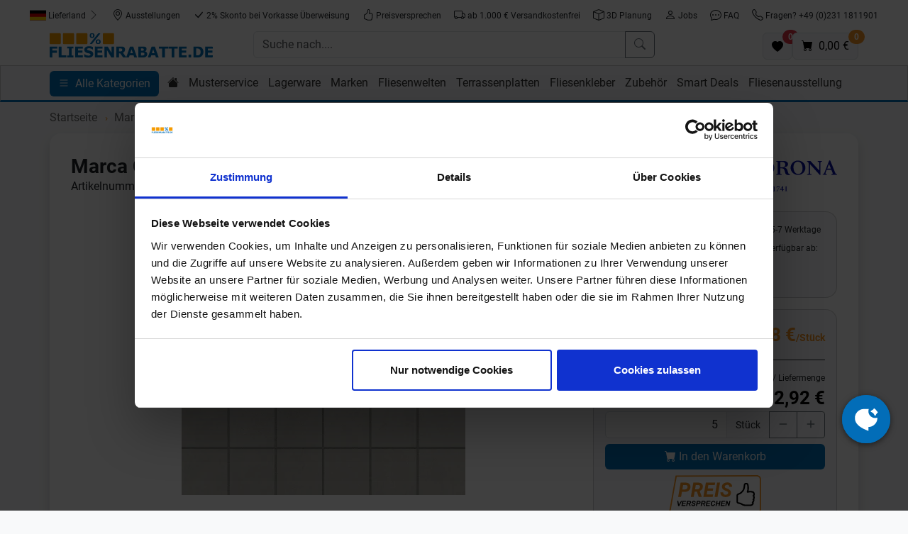

--- FILE ---
content_type: text/html;charset=UTF-8
request_url: https://www.fliesenrabatte.de/marca-corona-multiforme-dekor-30x30-mica-i901.html
body_size: 22437
content:

	 
	 
	    

	
	
    
    
    
    

      

        


	        
		
		
	
     
    

<!doctype html>
<html lang="de">
<head>
<script type="text/javascript">
var basePath = '/custom/default/';
var artikellng = 'de';
var slotlng = 'de';
var slotlngid = '1';
var imageBaseUrl = "https://img.fliesenrabatte.de/";
</script>
<!-- Start Google Tag Manager Serverside -->
<script>(function(w,d,s,l,i){w[l]=w[l]||[];w[l].push({'gtm.start':
new Date().getTime(),event:'gtm.js'});var f=d.getElementsByTagName(s)[0],
j=d.createElement(s),dl=l!='dataLayer'?'&l='+l:'';j.async=true;j.src=
'https://data.fliesenrabatte.de/gtm.js?id='+i+dl;f.parentNode.insertBefore(j,f);
})(window,document,'script','dataLayer','GTM-TZMS7D4F');</script>
<!-- End Google Tag Manager Serverside -->
<script>
window.dataLayer = window.dataLayer || [];
function gtag(){dataLayer.push(arguments);}
gtag('js', new Date());
gtag('config','AW-1071135297',{'allow_enhanced_conversions':true});
</script>
<meta charset="utf-8">
<meta name="viewport" content="width=device-width, initial-scale=1, shrink-to-fit=no">
<meta http-equiv="X-UA-Compatible" content="IE=edge">
<meta name="Description" content="Marca Corona Multiforme Mica Dekor 30x30cm I901 R10 B">
<meta name="p:domain_verify" content="07cafd9eedcb1ea1f06bedb056a18eff"/>
<link rel="canonical" href="https://www.fliesenrabatte.de/marca-corona-multiforme-dekor-30x30-mica-i901.html" />
<title>Marca Corona Multiforme Mica Dekor 30x30cm I901 R10 B</title>
<meta property="og:description" content="Marca Corona Multiforme Mica Dekor 30x30cm I901 R10 B"/>
<meta property="og:title" content="Marca Corona Multiforme Mica Dekor 30x30cm I901 R10 B"/>
<meta property="og:type" content="product"/>
<meta property="og:image" content="https://img.fliesenrabatte.de/product_img/cms/261664/marca-corona-multiforme-mica-tessere-i901-1.jpg"/>
<meta property="og:url" content="https://www.fliesenrabatte.de/marca-corona-multiforme-dekor-30x30-mica-i901.html"/>
<meta property="og:site_name" content="Fliesenrabatte.de" />
<link rel="shortcut icon" href="/cproject/images/fliesenrabatte-favicon.ico">
<link rel="apple-touch-icon" href="/cproject/images/apple-touch-icon-precomposed.png"/>
<link href="/custom/default/plugins/bootstrap/css/bootstrap.min.css" rel="stylesheet">
<link href="/cproject/www.fliesenrabatte.de/css/style-3578.css" rel="stylesheet">
<!-- Custom JS -->
<script async src="/custom/js/lng-de-1769503880801.js"></script>
<script async src="/custom/default/js/default-3578.js"></script>
</head>
<body>
<noscript><iframe src="https://data.fliesenrabatte.de/ns.html?id=GTM-TZMS7D4F" height="0" width="0" style="display:none;visibility:hidden"></iframe></noscript>
<div class="d-none d-lg-flex justify-content-center pt-2 bg-white sticky-md-top gap-2">
<button class="btn btn-sm d-none d-md-inline-block" id="deliverycountry">
<span id="labelDeliverycountry"><img src="/custom/default/images/flags/placeholder.svg" title="placeholder flag" alt="placeholder flag" style="height:15px"> Lieferland</span> <svg class="bi text-muted" width="16" height="16" fill="currentColor"><use xlink:href="/custom/default/images/icons-sprite.svg#bi-chevron-right"></use></svg>
</button>
<a class="btn btn-sm" href="/fliesenausstellung.html"><svg class="bi" width="16" height="16" fill="currentColor"><use xlink:href="/custom/default/images/icons-sprite.svg#bi-geo-alt"></use></svg> Ausstellungen</a> <a class="btn btn-sm" href="/zahlarten.html"><svg class="bi" width="16" height="16" fill="currentColor"><use xlink:href="/custom/default/images/icons-sprite.svg#bi-check-lg"></use></svg> 2% Skonto bei Vorkasse Überweisung</a> <a class="btn btn-sm" href="/preisversprechen.html"><svg class="bi" width="16" height="16" fill="currentColor"><use xlink:href="/custom/default/images/icons-sprite.svg#bi-hand-thumbs-up"></use></svg> Preisversprechen</a> <a class="btn btn-sm" href="/versandkosten.html"><svg class="bi" width="16" height="16" fill="currentColor"><use xlink:href="/custom/default/images/icons-sprite.svg#bi-truck"></use></svg> ab 1.000 € Versandkostenfrei</a> <a class="btn btn-sm" href="/kostenlose-3d-badplanung-und-raumplanung.html"><svg class="bi" width="16" height="16" fill="currentColor"><use xlink:href="/custom/default/images/icons-sprite.svg#bi-box"></use></svg> 3D Planung</a> <a class="btn btn-sm" href="/jobs.html"><svg class="bi" width="16" height="16" fill="currentColor"><use xlink:href="/custom/default/images/icons-sprite.svg#bi-person"></use></svg> Jobs</a> <a class="btn btn-sm" href="/faq.html"><svg class="bi" width="16" height="16" fill="currentColor"><use xlink:href="/custom/default/images/icons-sprite.svg#bi-chat-dots"></use></svg> FAQ</a>
<a class="btn btn-sm" href="tel:+492311811901"><svg class="bi" width="16" height="16" fill="currentColor"><use xlink:href="/custom/default/images/icons-sprite.svg#bi-telephone"></use></svg> Fragen? +49 (0)231 1811901</a>
</div>
<div class="bg-white sticky-md-top pt-2">
<div class="container px-sm-0" style="padding-left:15px;padding-right:15px">
<div class="row g-2 mb-2">
<div class="col-6 col-lg-3 order-1">
<a href="/" title="zur Startseite">
<img src="/cproject/images/fliesenrabatte-logo.svg" class="logo" alt="Logo" width="230" height="40">
</a>
</div>
<div class="col order-3 order-lg-2" id="mainbar">
<form name="schnellsuche" method="get" action="/searchresult.htm">
<div class="d-flex gap-1">
<button aria-label="open menu" data-bs-target="#sidebar" data-bs-toggle="offcanvas" type="button" class="btn btn-primary d-inline d-md-none">
<svg class="bi" width="16" height="16" fill="currentColor" data-bs-target="#sidebar" data-bs-toggle="offcanvas"><use xlink:href="/custom/default/images/icons-sprite.svg#bi-list"></use></svg>
</button>
<div class="input-group">
<input type="text" autocomplete="off" class="form-control" aria-label="Suche nach...." placeholder="Suche nach...." name="search" id="search">
<button class="btn btn-outline-secondary" type="submit" title="Suche abschicken"><svg class="bi" width="16" height="16" fill="currentColor"><use xlink:href="/custom/default/images/icons-sprite.svg#bi-search"></use></svg></button>
</div>
</div>
</form>
<div id="searchhits" class="border shadow position-absolute" style="display: none;"></div>
</div>
<div class="d-flex align-items-end justify-content-end gap-3 col-6 col-lg-3 order-2 order-lg-3">
<a class="btn btn-light border position-relative" href="/favoriten.htm" id="favurl" aria-label="Favoriten"><svg width="16" height="16" fill="currentColor"><use xlink:href="/custom/default/images/icons-sprite.svg#bi-heart-fill"></use></svg><span class="position-absolute badge rounded-pill bg-danger" style="top:-5px;right:-10px" id="fav_anzahl">0</span></a>
<a class="btn btn-light border position-relative" aria-label="Warenkorb" href="/cart.htm" id="basketurl" title="zum Warenkorb"><svg class="bi" width="16" height="16" fill="currentColor"><use xlink:href="/custom/default/images/icons-sprite.svg#bi-cart-fill"></use></svg> <span class="position-absolute badge rounded-pill bg-secondary" style="top:-5px;right:-10px" id="desktop_anzahl"></span><span class="d-none d-xl-inline-block ms-1"> <span id="desktop_preis"></span></span></a>
</div>
</div>
</div>
<hr class="d-block d-md-none">
<div class="d-none d-md-block" id="topnavi">
<div class="container">
<div class="row">
<div class="col">
<button aria-label="open menu" data-bs-target="#sidebar" data-bs-toggle="offcanvas" type="button" class="btn btn-primary me-2">
<svg class="bi" width="16" height="16" fill="currentColor" data-bs-target="#sidebar" data-bs-toggle="offcanvas"><use xlink:href="/custom/default/images/icons-sprite.svg#bi-list"></use></svg> <span class="d-none d-md-inline-block ms-1" data-bs-target="#sidebar" data-bs-toggle="offcanvas">Alle Kategorien</span>
</button>
<div class="d-none d-md-inline-block"><a class="nav-link" href="/" title="Startseite"><svg class="bi" width="16" height="16" fill="currentColor"><use xlink:href="/custom/default/images/icons-sprite.svg#bi-house-fill"></use></svg></a></div>
<div class="d-none d-md-inline-block"> <a class="nav-link align-middle" href="/musterservice.html">Musterservice</a> </div> <div class="d-none d-md-inline-block showsubnavi" data-targetid='230674'> <a class="nav-link align-middle" href="/lagerware.html">Lagerware</a> </div> <div id="230674" class="subnavi d-none" style="width:820px"> <div class="card shadow"> <div class="card-body"> <div class="title mb-1">Lagerware</div> <div class="d-flex flex-wrap"> <div class="pe-3 pb-3"> <a href="/lagerware/fliesen-in-betonoptik.html"> <div class="card customshadow border-0"> <picture> <source media="(max-width: 767px)" srcset="[data-uri]"> <source type="image/webp" srcset="https://img.fliesenrabatte.de/webptopnavi_m/cms/211677/atlas-concorde-boost-pearl-60x120-a0mp-betonoptik-lagerware.webp"> <img class="card-img" data-src="https://img.fliesenrabatte.de/topnavi_m/cms/211677/atlas-concorde-boost-pearl-60x120-a0mp-betonoptik-lagerware.jpg" width="180" height="180" style="width:180px;height:180px" alt="Betonoptik" loading="lazy"> </picture> <div class="fs-6 cardhead">Betonoptik</div> </div> </a> </div> <div class="pe-3 pb-3"> <a href="/lagerware/fliesen-in-holzoptik.html"> <div class="card customshadow border-0"> <picture> <source media="(max-width: 767px)" srcset="[data-uri]"> <source type="image/webp" srcset="https://img.fliesenrabatte.de/webptopnavi_m/cms/211674/ceramicvision-silvis-rovere-holzoptik-lagerware.webp"> <img class="card-img" data-src="https://img.fliesenrabatte.de/topnavi_m/cms/211674/ceramicvision-silvis-rovere-holzoptik-lagerware.jpg" width="180" height="180" style="width:180px;height:180px" alt="Holzoptik" loading="lazy"> </picture> <div class="fs-6 cardhead">Holzoptik</div> </div> </a> </div> <div class="pe-3 pb-3"> <a href="/lagerware/fliesen-in-steinoptik.html"> <div class="card customshadow border-0"> <picture> <source media="(max-width: 767px)" srcset="[data-uri]"> <source type="image/webp" srcset="https://img.fliesenrabatte.de/webptopnavi_m/cms/211662/villeroy-boch-my-earth-lagerware-steinoptik.webp"> <img class="card-img" data-src="https://img.fliesenrabatte.de/topnavi_m/cms/211662/villeroy-boch-my-earth-lagerware-steinoptik.jpg" width="180" height="180" style="width:180px;height:180px" alt="Steinoptik" loading="lazy"> </picture> <div class="fs-6 cardhead">Steinoptik</div> </div> </a> </div> <div class="pe-3 pb-3"> <a href="/lagerware/wandfliesen.html"> <div class="card customshadow border-0"> <picture> <source media="(max-width: 767px)" srcset="[data-uri]"> <source type="image/webp" srcset="https://img.fliesenrabatte.de/webptopnavi_m/cms/398887/ceramicvision-wewood-concept-crema-fliesenwelten.webp"> <img class="card-img" data-src="https://img.fliesenrabatte.de/topnavi_m/cms/398887/ceramicvision-wewood-concept-crema-fliesenwelten.jpg" width="180" height="180" style="width:180px;height:180px" alt="Wandfliesen" loading="lazy"> </picture> <div class="fs-6 cardhead">Wandfliesen</div> </div> </a> </div> <div class="pe-3 pb-3"> <a href="/lagerware/dekorfliesen.html"> <div class="card customshadow border-0"> <picture> <source media="(max-width: 767px)" srcset="[data-uri]"> <source type="image/webp" srcset="https://img.fliesenrabatte.de/webptopnavi_m/cms/215659/ceramicvision-fresco-scaligeri-60x120-cv0115721-dekore.webp"> <img class="card-img" data-src="https://img.fliesenrabatte.de/topnavi_m/cms/215659/ceramicvision-fresco-scaligeri-60x120-cv0115721-dekore.jpg" width="180" height="180" style="width:180px;height:180px" alt="Dekore" loading="lazy"> </picture> <div class="fs-6 cardhead">Dekore</div> </div> </a> </div> <div class="pe-3 pb-3"> <a href="/lagerware/vintage-fliesen.html"> <div class="card customshadow border-0"> <picture> <source media="(max-width: 767px)" srcset="[data-uri]"> <source type="image/webp" srcset="https://img.fliesenrabatte.de/webptopnavi_m/cms/215653/ceramicvision-century-london-20x20-century-london-20x20.webp"> <img class="card-img" data-src="https://img.fliesenrabatte.de/topnavi_m/cms/215653/ceramicvision-century-london-20x20-century-london-20x20.jpg" width="180" height="180" style="width:180px;height:180px" alt="Vintage" loading="lazy"> </picture> <div class="fs-6 cardhead">Vintage</div> </div> </a> </div> <div class="pe-3 pb-3"> <a href="/lagerware/fliesen-xxl.html"> <div class="card customshadow border-0"> <picture> <source media="(max-width: 767px)" srcset="[data-uri]"> <source type="image/webp" srcset="https://img.fliesenrabatte.de/webptopnavi_m/cms/211641/ceramicvision-evolution-lagerware-xxl.webp"> <img class="card-img" data-src="https://img.fliesenrabatte.de/topnavi_m/cms/211641/ceramicvision-evolution-lagerware-xxl.jpg" width="180" height="180" style="width:180px;height:180px" alt="XXL Fliesen" loading="lazy"> </picture> <div class="fs-6 cardhead">XXL Fliesen</div> </div> </a> </div> <div class="pe-3 pb-3"> <a href="/lagerware/terrassenplatten.html"> <div class="card customshadow border-0"> <picture> <source media="(max-width: 767px)" srcset="[data-uri]"> <source type="image/webp" srcset="https://img.fliesenrabatte.de/webptopnavi_m/cms/211647/villeroy-boch-cadiz-outdoor-lagerware-terrassenplatten.webp"> <img class="card-img" data-src="https://img.fliesenrabatte.de/topnavi_m/cms/211647/villeroy-boch-cadiz-outdoor-lagerware-terrassenplatten.jpg" width="180" height="180" style="width:180px;height:180px" alt="Terrassenplatten" loading="lazy"> </picture> <div class="fs-6 cardhead">Terrassenplatten</div> </div> </a> </div> </div> </div> </div> </div> <div class="d-none d-md-inline-block showsubnavi" data-targetid='30365'> <a class="nav-link align-middle" href="/fliesen.html">Marken</a> </div> <div id="30365" class="subnavi d-none" style="width:1060px"> <div class="card shadow"> <div class="card-body"> <div class="title mb-1">Marken</div> <div class="card-columns" style="column-count:5"> <a href="/aco.html" style="display:inline-block;width:100%">ACO</a> <a href="/ardex.html" style="display:inline-block;width:100%">Ardex</a> <a href="/ariostea.html" style="display:inline-block;width:100%">Ariostea</a> <a href="/atlas-concorde.html" style="display:inline-block;width:100%">Atlas Concorde</a> <a href="/century.html" style="display:inline-block;width:100%">Century</a> <a href="/ceramiche-caesar.html" style="display:inline-block;width:100%">Ceramiche Caesar</a> <a href="/ceramicvision.html" style="display:inline-block;width:100%">ceramicvision</a> <a href="/del-conca.html" style="display:inline-block;width:100%">Del Conca</a> <a href="/dune-ceramica.html" style="display:inline-block;width:100%">Dune Ceramica</a> <a href="/emil-ceramica.html" style="display:inline-block;width:100%">Emilceramica</a> <a href="/fioranese.html" style="display:inline-block;width:100%">Fioranese</a> <a href="/imola-ceramica.html" style="display:inline-block;width:100%">Imola Ceramica</a> <a href="/karl-dahm.html" style="display:inline-block;width:100%">Karl Dahm</a> <a href="/keraben.html" style="display:inline-block;width:100%">Keraben</a> <a href="/kronos-ceramiche.html" style="display:inline-block;width:100%">Kronos Ceramiche</a> <a href="/la-fabbrica-ava.html" style="display:inline-block;width:100%">La Fabbrica Ava</a> <a href="/lea-ceramiche.html" style="display:inline-block;width:100%">Lea Ceramiche</a> <a href="/love-tiles.html" style="display:inline-block;width:100%">Love Tiles</a> <a href="/marazzi.html" style="display:inline-block;width:100%">Marazzi</a> <a href="/marca-corona.html" style="display:inline-block;width:100%">Marca Corona</a> <a href="/margres.html" style="display:inline-block;width:100%">Margres</a> <a href="/monocibec.html" style="display:inline-block;width:100%">Monocibec</a> <a href="/naxos.html" style="display:inline-block;width:100%">Naxos</a> <a href="/novabell.html" style="display:inline-block;width:100%">NovaBell</a> <a href="/otto-chemie.html" style="display:inline-block;width:100%">Otto Chemie</a> <a href="/ragno.html" style="display:inline-block;width:100%">Ragno</a> <a href="/schlueter-systems.html" style="display:inline-block;width:100%">Schlüter Systems</a> <a href="/sopro.html" style="display:inline-block;width:100%">Sopro Bauchemie</a> <a href="/villeroy-boch.html" style="display:inline-block;width:100%">Villeroy & Boch</a> <a href="/weber-saint-gobain.html" style="display:inline-block;width:100%">Weber Saint-Gobain</a> </div> </div> </div> </div> <div class="d-none d-md-inline-block showsubnavi" data-targetid='120274'> <a class="nav-link align-middle" href="/fliesenwelten.html">Fliesenwelten</a> </div> <div id="120274" class="subnavi d-none" style="width:1178px"> <div class="card shadow"> <div class="card-body"> <div class="title mb-1">Fliesenwelten</div> <div class="d-flex gap-3"> <div class="col flex-fill"> <div class="d-flex flex-wrap gap-3"> <a href="/fliesen-in-betonoptik.html"> <div class="card customshadow border-0"> <picture> <source media="(max-width: 767px)" srcset="[data-uri]"> <source type="image/webp" srcset="https://img.fliesenrabatte.de/webptopnavi_m/cms/398821/del-conca-timeline-betonoptik-fliesenwelten.webp"> <img class="card-img" data-src="https://img.fliesenrabatte.de/topnavi_m/cms/398821/del-conca-timeline-betonoptik-fliesenwelten.jpg" width="180" height="180" style="width:180px;height:180px" alt="Betonoptik" loading="lazy"> </picture> <div class="fs-6 cardhead">Betonoptik</div> </div> </a> <a href="/fliesen-in-holzoptik.html"> <div class="card customshadow border-0"> <picture> <source media="(max-width: 767px)" srcset="[data-uri]"> <source type="image/webp" srcset="https://img.fliesenrabatte.de/webptopnavi_m/cms/398464/ceramicvision-parkett-fliesenwelten-2.webp"> <img class="card-img" data-src="https://img.fliesenrabatte.de/topnavi_m/cms/398464/ceramicvision-parkett-fliesenwelten-2.jpg" width="180" height="180" style="width:180px;height:180px" alt="Holzoptik" loading="lazy"> </picture> <div class="fs-6 cardhead">Holzoptik</div> </div> </a> <a href="/fliesen-in-steinoptik.html"> <div class="card customshadow border-0"> <picture> <source media="(max-width: 767px)" srcset="[data-uri]"> <source type="image/webp" srcset="https://img.fliesenrabatte.de/webptopnavi_m/cms/398833/ceramicvision-dicta-rhea-steinoptik-fliesenwelten-2.webp"> <img class="card-img" data-src="https://img.fliesenrabatte.de/topnavi_m/cms/398833/ceramicvision-dicta-rhea-steinoptik-fliesenwelten-2.jpg" width="180" height="180" style="width:180px;height:180px" alt="Steinoptik" loading="lazy"> </picture> <div class="fs-6 cardhead">Steinoptik</div> </div> </a> <a href="/fliesen-in-marmoroptik.html"> <div class="card customshadow border-0"> <picture> <source media="(max-width: 767px)" srcset="[data-uri]"> <source type="image/webp" srcset="https://img.fliesenrabatte.de/webptopnavi_m/cms/229133/imola-ceramica-the-room-san-pedro-120x120-san-pe6-120-rm-2.webp"> <img class="card-img" data-src="https://img.fliesenrabatte.de/topnavi_m/cms/229133/imola-ceramica-the-room-san-pedro-120x120-san-pe6-120-rm-2.jpg" width="180" height="180" style="width:180px;height:180px" alt="Marmoroptik" loading="lazy"> </picture> <div class="fs-6 cardhead">Marmoroptik</div> </div> </a> <a href="/fliesen-in-terrazzooptik.html"> <div class="card customshadow border-0"> <picture> <source media="(max-width: 767px)" srcset="[data-uri]"> <source type="image/webp" srcset="https://img.fliesenrabatte.de/webptopnavi_m/cms/263926/atlas-concorde-boost-mix-ivory-120x120-a8xd-3.webp"> <img class="card-img" data-src="https://img.fliesenrabatte.de/topnavi_m/cms/263926/atlas-concorde-boost-mix-ivory-120x120-a8xd-3.jpg" width="180" height="180" style="width:180px;height:180px" alt="Terrazzooptik" loading="lazy"> </picture> <div class="fs-6 cardhead">Terrazzooptik</div> </div> </a> <a href="/fliesen-in-metalloptik.html"> <div class="card customshadow border-0"> <picture> <source media="(max-width: 767px)" srcset="[data-uri]"> <source type="image/webp" srcset="https://img.fliesenrabatte.de/webptopnavi_m/cms/398836/love-tiles-metallic-corten-metalloptik-fliesenwelten.webp"> <img class="card-img" data-src="https://img.fliesenrabatte.de/topnavi_m/cms/398836/love-tiles-metallic-corten-metalloptik-fliesenwelten.jpg" width="180" height="180" style="width:180px;height:180px" alt="Metalloptik" loading="lazy"> </picture> <div class="fs-6 cardhead">Metalloptik</div> </div> </a> <a href="/dekorfliesen-dekore-vintage-metro-bricks.html"> <div class="card customshadow border-0"> <picture> <source media="(max-width: 767px)" srcset="[data-uri]"> <source type="image/webp" srcset="https://img.fliesenrabatte.de/webptopnavi_m/cms/398044/keraben-naturwood-moka-40x120-art-fliesenwelt.webp"> <img class="card-img" data-src="https://img.fliesenrabatte.de/topnavi_m/cms/398044/keraben-naturwood-moka-40x120-art-fliesenwelt.jpg" width="180" height="180" style="width:180px;height:180px" alt="Dekore " loading="lazy"> </picture> <div class="fs-6 cardhead">Dekore </div> </div> </a> <a href="/vintage-fliesen.html"> <div class="card customshadow border-0"> <picture> <source media="(max-width: 767px)" srcset="[data-uri]"> <source type="image/webp" srcset="https://img.fliesenrabatte.de/webptopnavi_m/cms/398515/del-conca-paris-saint-germain-marrone-20x20-fliesenwelten.webp"> <img class="card-img" data-src="https://img.fliesenrabatte.de/topnavi_m/cms/398515/del-conca-paris-saint-germain-marrone-20x20-fliesenwelten.jpg" width="180" height="180" style="width:180px;height:180px" alt="Vintage" loading="lazy"> </picture> <div class="fs-6 cardhead">Vintage</div> </div> </a> <a href="/bricks-riemchen-metro-fliesen.html"> <div class="card customshadow border-0"> <picture> <source media="(max-width: 767px)" srcset="[data-uri]"> <source type="image/webp" srcset="https://img.fliesenrabatte.de/webptopnavi_m/cms/398413/marazzi-lume-green-lux-6x24-fliesenwelt.webp"> <img class="card-img" data-src="https://img.fliesenrabatte.de/topnavi_m/cms/398413/marazzi-lume-green-lux-6x24-fliesenwelt.jpg" width="180" height="180" style="width:180px;height:180px" alt="Bricks, Riemchen und Metro-Fliesen" loading="lazy"> </picture> <div class="fs-6 cardhead">Bricks, Riemchen und Metro-Fliesen</div> </div> </a> <a href="/fliesen-xxl-grossformatige-formate.html"> <div class="card customshadow border-0"> <picture> <source media="(max-width: 767px)" srcset="[data-uri]"> <source type="image/webp" srcset="https://img.fliesenrabatte.de/webptopnavi_m/cms/234128/imola-ceramica-azuma-up-taupe-120x120-120x260-2.webp"> <img class="card-img" data-src="https://img.fliesenrabatte.de/topnavi_m/cms/234128/imola-ceramica-azuma-up-taupe-120x120-120x260-2.jpg" width="180" height="180" style="width:180px;height:180px" alt="XXL" loading="lazy"> </picture> <div class="fs-6 cardhead">XXL</div> </div> </a> </div> </div> <div class="col"> <div class="card pt-2 px-2 bg-light h-100" style="min-width:120px"> <div class="title mb-1">Raum</div> <nav> <a class="d-block pb-2" href="/raum/badezimmerfliesen.html">Badezimmerfliesen</a> <a class="d-block pb-2" href="/raum/wohnzimmerfliesen.html">Wohnzimmerfliesen</a> <a class="d-block pb-2" href="/raum/gaeste-wc-fliesen.html">Gäste WC Fliesen</a> <a class="d-block pb-2" href="/raum/kuechenfliesen.html">Küchenfliesen</a> <a class="d-block pb-2" href="/raum/schlafzimmerfliesen.html">Schlafzimmerfliesen</a> <a class="d-block pb-2" href="/raum/kellerfliesen.html">Kellerfliesen</a> <a class="d-block pb-2" href="/raum/flurfliesen.html">Flurfliesen</a> </nav> </div> </div> </div> </div> </div> </div> <div class="d-none d-md-inline-block showsubnavi" data-targetid='120280'> <a class="nav-link align-middle" href="/terrassenplatten.html">Terrassenplatten</a> </div> <div id="120280" class="subnavi d-none" style="width:1178px"> <div class="card shadow"> <div class="card-body"> <div class="title mb-1">Terrassenplatten</div> <div class="d-flex gap-3"> <div class="col flex-fill"> <div class="d-flex flex-wrap gap-3"> <a href="/terrassenplatten-betonoptik.html"> <div class="card customshadow border-0"> <picture> <source media="(max-width: 767px)" srcset="[data-uri]"> <source type="image/webp" srcset="https://img.fliesenrabatte.de/webptopnavi_m/cms/408008/ceramicvision-craft-outdoor-steel-grey-90x90x2-vorschau-Terrassenplatten.webp"> <img class="card-img" data-src="https://img.fliesenrabatte.de/topnavi_m/cms/408008/ceramicvision-craft-outdoor-steel-grey-90x90x2-vorschau-Terrassenplatten.jpg" width="180" height="180" style="width:180px;height:180px" alt="Betonoptik" loading="lazy"> </picture> <div class="fs-6 cardhead">Betonoptik</div> </div> </a> <a href="/terrassenplatten-holzoptik.html"> <div class="card customshadow border-0"> <picture> <source media="(max-width: 767px)" srcset="[data-uri]"> <source type="image/webp" srcset="https://img.fliesenrabatte.de/webptopnavi_m/cms/211319/marazzi-treverkhome20-terrassenplatten-holzoptik.webp"> <img class="card-img" data-src="https://img.fliesenrabatte.de/topnavi_m/cms/211319/marazzi-treverkhome20-terrassenplatten-holzoptik.jpg" width="180" height="180" style="width:180px;height:180px" alt="Holzoptik" loading="lazy"> </picture> <div class="fs-6 cardhead">Holzoptik</div> </div> </a> <a href="/terrassenplatten-steinoptik.html"> <div class="card customshadow border-0"> <picture> <source media="(max-width: 767px)" srcset="[data-uri]"> <source type="image/webp" srcset="https://img.fliesenrabatte.de/webptopnavi_m/cms/211328/villeroy-boch-cadiz-outdoor-terrassenplatten-steinoptik.webp"> <img class="card-img" data-src="https://img.fliesenrabatte.de/topnavi_m/cms/211328/villeroy-boch-cadiz-outdoor-terrassenplatten-steinoptik.jpg" width="180" height="180" style="width:180px;height:180px" alt="Steinoptik" loading="lazy"> </picture> <div class="fs-6 cardhead">Steinoptik</div> </div> </a> <a href="/lagerware/terrassenplatten.html"> <div class="card customshadow border-0"> <picture> <source media="(max-width: 767px)" srcset="[data-uri]"> <source type="image/webp" srcset="https://img.fliesenrabatte.de/webptopnavi_m/cms/211647/villeroy-boch-cadiz-outdoor-lagerware-terrassenplatten.webp"> <img class="card-img" data-src="https://img.fliesenrabatte.de/topnavi_m/cms/211647/villeroy-boch-cadiz-outdoor-lagerware-terrassenplatten.jpg" width="180" height="180" style="width:180px;height:180px" alt="Lagerware" loading="lazy"> </picture> <div class="fs-6 cardhead">Lagerware</div> </div> </a> <a href="/cproject/www.fliesenrabatte.de/onlinecatalogs/index.html?catalog=fliesenrabatte-terrassenplatten-2025"> <div class="card customshadow border-0"> <picture> <source media="(max-width: 767px)" srcset="[data-uri]"> <source type="image/webp" srcset="https://img.fliesenrabatte.de/webptopnavi_m/cms/524140/fliesenrabatte-terrassenplatten-katalog-2025-topnavi.webp"> <img class="card-img" data-src="https://img.fliesenrabatte.de/topnavi_m/cms/524140/fliesenrabatte-terrassenplatten-katalog-2025-topnavi.jpg" width="180" height="180" style="width:180px;height:180px" alt="Online Katalog" loading="lazy"> </picture> <div class="fs-6 cardhead">Online Katalog</div> </div> </a> <a href="/terrassenplatten-aus-keramik-feinsteinzeug-3-cm.html"> <div class="card customshadow border-0"> <picture> <source media="(max-width: 767px)" srcset="[data-uri]"> <source type="image/webp" srcset="https://img.fliesenrabatte.de/webptopnavi_m/cms/401464/3-Zentimeter-Terrassenplatte-Kategorie.webp"> <img class="card-img" data-src="https://img.fliesenrabatte.de/topnavi_m/cms/401464/3-Zentimeter-Terrassenplatte-Kategorie.jpg" width="180" height="180" style="width:180px;height:180px" alt="3 cm Stark" loading="lazy"> </picture> <div class="fs-6 cardhead">3 cm Stark</div> </div> </a> <a href="/terrassenplatten-entwaesserung.html"> <div class="card customshadow border-0"> <picture> <source media="(max-width: 767px)" srcset="[data-uri]"> <source type="image/webp" srcset="https://img.fliesenrabatte.de/webptopnavi_m/cms/498110/terrassenplatten-entwaesserung.webp"> <img class="card-img" data-src="https://img.fliesenrabatte.de/topnavi_m/cms/498110/terrassenplatten-entwaesserung.jpg" width="180" height="180" style="width:180px;height:180px" alt="Entwässerung" loading="lazy"> </picture> <div class="fs-6 cardhead">Entwässerung</div> </div> </a> <a href="/terrassenplatten-drainagemoertel.html"> <div class="card customshadow border-0"> <picture> <source media="(max-width: 767px)" srcset="[data-uri]"> <source type="image/webp" srcset="https://img.fliesenrabatte.de/webptopnavi_m/cms/498107/terrassenplatten-drainagemoertel.webp"> <img class="card-img" data-src="https://img.fliesenrabatte.de/topnavi_m/cms/498107/terrassenplatten-drainagemoertel.jpg" width="180" height="180" style="width:180px;height:180px" alt="Drainagemörtel" loading="lazy"> </picture> <div class="fs-6 cardhead">Drainagemörtel</div> </div> </a> <a href="/terrassenplatten-kleber-haftschlaemme.html"> <div class="card customshadow border-0"> <picture> <source media="(max-width: 767px)" srcset="[data-uri]"> <source type="image/webp" srcset="https://img.fliesenrabatte.de/webptopnavi_m/cms/498113/terrassenplatten-kleber.webp"> <img class="card-img" data-src="https://img.fliesenrabatte.de/topnavi_m/cms/498113/terrassenplatten-kleber.jpg" width="180" height="180" style="width:180px;height:180px" alt="Kleber / Haftschlämme" loading="lazy"> </picture> <div class="fs-6 cardhead">Kleber / Haftschlämme</div> </div> </a> <a href="/terrassenplatten-outdoor-fuge.html"> <div class="card customshadow border-0"> <picture> <source media="(max-width: 767px)" srcset="[data-uri]"> <source type="image/webp" srcset="https://img.fliesenrabatte.de/webptopnavi_m/cms/498116/terrassenplatte-fuge.webp"> <img class="card-img" data-src="https://img.fliesenrabatte.de/topnavi_m/cms/498116/terrassenplatte-fuge.jpg" width="180" height="180" style="width:180px;height:180px" alt="Outdoor-Fuge" loading="lazy"> </picture> <div class="fs-6 cardhead">Outdoor-Fuge</div> </div> </a> </div> </div> <div class="col"> <div class="card pt-2 px-2 bg-light h-100" style="min-width:120px"> <div class="title mb-1">Formate in 2 cm Stärke</div> <nav> <a class="d-block pb-2" href="/terrassenplatten-60x60.html">60x60x2</a> <a class="d-block pb-2" href="/terrassenplatten-40x80.html">40x80x2</a> <a class="d-block pb-2" href="/terrassenplatten-80x80.html">80x80x2</a> <a class="d-block pb-2" href="/terrassenplatten-45x90.html">45x90x2</a> <a class="d-block pb-2" href="/terrassenplatten-90x90.html">90x90x2</a> <a class="d-block pb-2" href="/terrassenplatten-100x100.html">100x100x2</a> <a class="d-block pb-2" href="/terrassenplatten-40x120.html">40x120x2</a> <a class="d-block pb-2" href="/terrassenplatten-60x120.html">60x120x2</a> <a class="d-block pb-2" href="/terrassenplatten-120x120.html">120x120x2</a> </nav> </div> </div> </div> </div> </div> </div> <div class="d-none d-md-inline-block showsubnavi" data-targetid='191425'> <a class="nav-link align-middle" href="/fliesenkleber.html">Fliesenkleber</a> </div> <div id="191425" class="subnavi d-none" style="width:1015px"> <div class="card shadow"> <div class="card-body"> <div class="title mb-1">Fliesenkleber</div> <div class="d-flex flex-wrap"> <div class="pe-3 pb-3"> <a href="/fliesenkleber-innen-wand-boden.html"> <div class="card customshadow border-0"> <picture> <source media="(max-width: 767px)" srcset="[data-uri]"> <source type="image/webp" srcset="https://img.fliesenrabatte.de/webptopnavi_m/cms/254362/fliesenrabatte-fliesenkleber-innen-q.webp"> <img class="card-img" data-src="https://img.fliesenrabatte.de/topnavi_m/cms/254362/fliesenrabatte-fliesenkleber-innen-q.jpg" width="180" height="180" style="width:180px;height:180px" alt="Innen - Wand und Boden" loading="lazy"> </picture> <div class="fs-6 cardhead">Innen - Wand und Boden</div> </div> </a> </div> <div class="pe-3 pb-3"> <a href="/fliesenkleber-aussen-terrasse.html"> <div class="card customshadow border-0"> <picture> <source media="(max-width: 767px)" srcset="[data-uri]"> <source type="image/webp" srcset="https://img.fliesenrabatte.de/webptopnavi_m/cms/254353/fliesenrabatte-fliesenkleber-draussen-terrasse-q.webp"> <img class="card-img" data-src="https://img.fliesenrabatte.de/topnavi_m/cms/254353/fliesenrabatte-fliesenkleber-draussen-terrasse-q.jpg" width="180" height="180" style="width:180px;height:180px" alt="Außen - Terrassen" loading="lazy"> </picture> <div class="fs-6 cardhead">Außen - Terrassen</div> </div> </a> </div> <div class="pe-3 pb-3"> <a href="/fliesenkleber-grossformate.html"> <div class="card customshadow border-0"> <picture> <source media="(max-width: 767px)" srcset="[data-uri]"> <source type="image/webp" srcset="https://img.fliesenrabatte.de/webptopnavi_m/cms/254356/fliesenrabatte-fliesenkleber-grossformate-q.webp"> <img class="card-img" data-src="https://img.fliesenrabatte.de/topnavi_m/cms/254356/fliesenrabatte-fliesenkleber-grossformate-q.jpg" width="180" height="180" style="width:180px;height:180px" alt="XXL - Großformat" loading="lazy"> </picture> <div class="fs-6 cardhead">XXL - Großformat</div> </div> </a> </div> <div class="pe-3 pb-3"> <a href="/fliesenkleber-ditra.html"> <div class="card customshadow border-0"> <picture> <source media="(max-width: 767px)" srcset="[data-uri]"> <source type="image/webp" srcset="https://img.fliesenrabatte.de/webptopnavi_m/cms/254350/fliesenrabatte-fliesenkleber-ditra-q.webp"> <img class="card-img" data-src="https://img.fliesenrabatte.de/topnavi_m/cms/254350/fliesenrabatte-fliesenkleber-ditra-q.jpg" width="180" height="180" style="width:180px;height:180px" alt="Schlüter Ditra Fliesenkleber" loading="lazy"> </picture> <div class="fs-6 cardhead">Schlüter Ditra Fliesenkleber</div> </div> </a> </div> <div class="pe-3 pb-3"> <a href="/fliesenkleber-weiss.html"> <div class="card customshadow border-0"> <picture> <source media="(max-width: 767px)" srcset="[data-uri]"> <source type="image/webp" srcset="https://img.fliesenrabatte.de/webptopnavi_m/cms/254368/fliesenrabatte-fliesenkleber-weiss-q.webp"> <img class="card-img" data-src="https://img.fliesenrabatte.de/topnavi_m/cms/254368/fliesenrabatte-fliesenkleber-weiss-q.jpg" width="180" height="180" style="width:180px;height:180px" alt="Weiß" loading="lazy"> </picture> <div class="fs-6 cardhead">Weiß</div> </div> </a> </div> <div class="pe-3 pb-3"> <a href="/fliesenkleber-schnellkleber.html"> <div class="card customshadow border-0"> <picture> <source media="(max-width: 767px)" srcset="[data-uri]"> <source type="image/webp" srcset="https://img.fliesenrabatte.de/webptopnavi_m/cms/254371/fliesenrabatte-fliesenkleber-schnell-q.webp"> <img class="card-img" data-src="https://img.fliesenrabatte.de/topnavi_m/cms/254371/fliesenrabatte-fliesenkleber-schnell-q.jpg" width="180" height="180" style="width:180px;height:180px" alt="Schnellkleber" loading="lazy"> </picture> <div class="fs-6 cardhead">Schnellkleber</div> </div> </a> </div> <div class="pe-3 pb-3"> <a href="/sopro-fliesenkleber.html"> <div class="card customshadow border-0"> <picture> <source media="(max-width: 767px)" srcset="[data-uri]"> <source type="image/webp" srcset="https://img.fliesenrabatte.de/webptopnavi_m/cms/254365/fliesenrabatte-fliesenkleber-sopro-q.webp"> <img class="card-img" data-src="https://img.fliesenrabatte.de/topnavi_m/cms/254365/fliesenrabatte-fliesenkleber-sopro-q.jpg" width="180" height="180" style="width:180px;height:180px" alt="Fliesenkleber von Sopro" loading="lazy"> </picture> <div class="fs-6 cardhead">Fliesenkleber von Sopro</div> </div> </a> </div> <div class="pe-3 pb-3"> <a href="/ardex-fliesenkleber.html"> <div class="card customshadow border-0"> <picture> <source media="(max-width: 767px)" srcset="[data-uri]"> <source type="image/webp" srcset="https://img.fliesenrabatte.de/webptopnavi_m/cms/254359/fliesenrabatte-fliesenkleber-ardex-q.webp"> <img class="card-img" data-src="https://img.fliesenrabatte.de/topnavi_m/cms/254359/fliesenrabatte-fliesenkleber-ardex-q.jpg" width="180" height="180" style="width:180px;height:180px" alt="Fliesenkleber von Ardex" loading="lazy"> </picture> <div class="fs-6 cardhead">Fliesenkleber von Ardex</div> </div> </a> </div> <div class="pe-3 pb-3"> <a href="/weber-saint-gobain-fliesenkleber.html"> <div class="card customshadow border-0"> <picture> <source media="(max-width: 767px)" srcset="[data-uri]"> <source type="image/webp" srcset="https://img.fliesenrabatte.de/webptopnavi_m/cms/353193/fliesenrabatte-fliesenkleber-weber-saint-gobain-q.webp"> <img class="card-img" data-src="https://img.fliesenrabatte.de/topnavi_m/cms/353193/fliesenrabatte-fliesenkleber-weber-saint-gobain-q.jpg" width="180" height="180" style="width:180px;height:180px" alt="Fliesenkleber von Weber" loading="lazy"> </picture> <div class="fs-6 cardhead">Fliesenkleber von Weber</div> </div> </a> </div> </div> </div> </div> </div> <div class="d-none d-md-inline-block showsubnavi" data-targetid='191422'> <a class="nav-link align-middle" href="/verarbeitung-zubehoer.html">Zubehör</a> </div> <div id="191422" class="subnavi d-none" style="width:90vw"> <div class="card shadow"> <div class="card-body"> <div class="title mb-1">Zubehör</div> <div class="d-flex"> <div class="nav flex-column gap-2 me-3" style="width:250px" id="v-pills-tab" role="tablist" aria-orientation="vertical"> <button style="padding:3px 3px 3px 10px; width:250px" class="btn btn-outline-dark text-decoration-none position-relative text-start active" id="v-pills-start-tab" data-bs-toggle="pill" data-bs-target="#v-pills-start" type="button" role="tab" aria-controls="v-pills-191422" aria-selected="true"> <a href="/verarbeitung-zubehoer.html" class="stretched-link">Alles an Zubehör<svg class="position-absolute me-1 top-50 end-0 translate-middle-y" width="16" height="16" fill="currentColor"><use xlink:href="/custom/default/images/icons-sprite.svg#bi-arrow-right-short"></use></svg></a> </button> <button style="padding:3px 3px 3px 10px; width:250px" class="btn btn-outline-dark text-decoration-none position-relative text-start" id="v-pills-690781-tab" data-bs-toggle="pill" data-bs-target="#v-pills-690781" type="button" role="tab" aria-controls="v-pills-1" aria-selected="true"> <a href="/zubehoer-fugenmoertel.html" class="stretched-link">Fugenmörtel <svg class="position-absolute me-1 top-50 end-0 translate-middle-y" width="16" height="16" fill="currentColor"><use xlink:href="/custom/default/images/icons-sprite.svg#bi-arrow-right-short"></use></svg></a> </button> <button style="padding:3px 3px 3px 10px; width:250px" class="btn btn-outline-dark text-decoration-none position-relative text-start" id="v-pills-690775-tab" data-bs-toggle="pill" data-bs-target="#v-pills-690775" type="button" role="tab" aria-controls="v-pills-2" aria-selected="true"> <a href="/zubehoer-silikon.html" class="stretched-link">Silikon <svg class="position-absolute me-1 top-50 end-0 translate-middle-y" width="16" height="16" fill="currentColor"><use xlink:href="/custom/default/images/icons-sprite.svg#bi-arrow-right-short"></use></svg></a> </button> <button style="padding:3px 3px 3px 10px; width:250px" class="btn btn-outline-dark text-decoration-none position-relative text-start" id="v-pills-690766-tab" data-bs-toggle="pill" data-bs-target="#v-pills-690766" type="button" role="tab" aria-controls="v-pills-3" aria-selected="true"> <a href="/zubehoer-wandnischen.html" class="stretched-link">Wandnischen <svg class="position-absolute me-1 top-50 end-0 translate-middle-y" width="16" height="16" fill="currentColor"><use xlink:href="/custom/default/images/icons-sprite.svg#bi-arrow-right-short"></use></svg></a> </button> <button style="padding:3px 3px 3px 10px; width:250px" class="btn btn-outline-dark text-decoration-none position-relative text-start" id="v-pills-690772-tab" data-bs-toggle="pill" data-bs-target="#v-pills-690772" type="button" role="tab" aria-controls="v-pills-4" aria-selected="true"> <a href="/zubehoer-wandablagen.html" class="stretched-link">Wandablagen <svg class="position-absolute me-1 top-50 end-0 translate-middle-y" width="16" height="16" fill="currentColor"><use xlink:href="/custom/default/images/icons-sprite.svg#bi-arrow-right-short"></use></svg></a> </button> <button style="padding:3px 3px 3px 10px; width:250px" class="btn btn-outline-dark text-decoration-none position-relative text-start" id="v-pills-690790-tab" data-bs-toggle="pill" data-bs-target="#v-pills-690790" type="button" role="tab" aria-controls="v-pills-5" aria-selected="true"> <a href="/zubehoer-kantenschutzprofile.html" class="stretched-link">Kantenschutzprofile <svg class="position-absolute me-1 top-50 end-0 translate-middle-y" width="16" height="16" fill="currentColor"><use xlink:href="/custom/default/images/icons-sprite.svg#bi-arrow-right-short"></use></svg></a> </button> <button style="padding:3px 3px 3px 10px; width:250px" class="btn btn-outline-dark text-decoration-none position-relative text-start" id="v-pills-273663-tab" data-bs-toggle="pill" data-bs-target="#v-pills-273663" type="button" role="tab" aria-controls="v-pills-6" aria-selected="true"> <a href="/schlueter-systems-beheizung-ditra-heat.html" class="stretched-link">Beheizung <svg class="position-absolute me-1 top-50 end-0 translate-middle-y" width="16" height="16" fill="currentColor"><use xlink:href="/custom/default/images/icons-sprite.svg#bi-arrow-right-short"></use></svg></a> </button> <button style="padding:3px 3px 3px 10px; width:250px" class="btn btn-outline-dark text-decoration-none position-relative text-start" id="v-pills-690769-tab" data-bs-toggle="pill" data-bs-target="#v-pills-690769" type="button" role="tab" aria-controls="v-pills-7" aria-selected="true"> <a href="/zubehoer-untergrundvorbereitung.html" class="stretched-link">Untergrundvorbereitung <svg class="position-absolute me-1 top-50 end-0 translate-middle-y" width="16" height="16" fill="currentColor"><use xlink:href="/custom/default/images/icons-sprite.svg#bi-arrow-right-short"></use></svg></a> </button> <button style="padding:3px 3px 3px 10px; width:250px" class="btn btn-outline-dark text-decoration-none position-relative text-start" id="v-pills-191476-tab" data-bs-toggle="pill" data-bs-target="#v-pills-191476" type="button" role="tab" aria-controls="v-pills-8" aria-selected="true"> <a href="/verarbeitung-spachtelmassen.html" class="stretched-link">Spachtelmassen <svg class="position-absolute me-1 top-50 end-0 translate-middle-y" width="16" height="16" fill="currentColor"><use xlink:href="/custom/default/images/icons-sprite.svg#bi-arrow-right-short"></use></svg></a> </button> <button style="padding:3px 3px 3px 10px; width:250px" class="btn btn-outline-dark text-decoration-none position-relative text-start" id="v-pills-690763-tab" data-bs-toggle="pill" data-bs-target="#v-pills-690763" type="button" role="tab" aria-controls="v-pills-9" aria-selected="true"> <a href="/zubehoer-abdichtungen.html" class="stretched-link">Abdichtungen <svg class="position-absolute me-1 top-50 end-0 translate-middle-y" width="16" height="16" fill="currentColor"><use xlink:href="/custom/default/images/icons-sprite.svg#bi-arrow-right-short"></use></svg></a> </button> <button style="padding:3px 3px 3px 10px; width:250px" class="btn btn-outline-dark text-decoration-none position-relative text-start" id="v-pills-191479-tab" data-bs-toggle="pill" data-bs-target="#v-pills-191479" type="button" role="tab" aria-controls="v-pills-10" aria-selected="true"> <a href="/zubehoer-entkopplungen.html" class="stretched-link">Entkopplungen <svg class="position-absolute me-1 top-50 end-0 translate-middle-y" width="16" height="16" fill="currentColor"><use xlink:href="/custom/default/images/icons-sprite.svg#bi-arrow-right-short"></use></svg></a> </button> <button style="padding:3px 3px 3px 10px; width:250px" class="btn btn-outline-dark text-decoration-none position-relative text-start" id="v-pills-690787-tab" data-bs-toggle="pill" data-bs-target="#v-pills-690787" type="button" role="tab" aria-controls="v-pills-11" aria-selected="true"> <a href="/zubehoer-entwaesserung.html" class="stretched-link">Entwässerung <svg class="position-absolute me-1 top-50 end-0 translate-middle-y" width="16" height="16" fill="currentColor"><use xlink:href="/custom/default/images/icons-sprite.svg#bi-arrow-right-short"></use></svg></a> </button> </div> <div class="position-relative w-100 " style="overflow:auto" id="v-pills-tabContent"> <div class="tab-content"> <div class="tab-pane fade show active" id="v-pills-start" role="tabpanel" aria-labelledby="v-pills-start-tab" tabindex="0"> <svg onclick="scrollhorizontal('verticaltabs-start','left',250)" class="btn btn-secondary position-absolute top-50 start-0 translate-middle-y" width="40" height="40" fill="currentColor"><use xlink:href="/custom/default/images/icons-sprite.svg#bi-chevron-left"></use></svg> <svg onclick="scrollhorizontal('verticaltabs-start','right',250)" class="btn btn-secondary position-absolute top-50 end-0 translate-middle-y" width="40" height="40" fill="currentColor"><use xlink:href="/custom/default/images/icons-sprite.svg#bi-chevron-right"></use></svg> <div class="mx-3 scrolling-wrapper-flexbox row-cols-1 row-cols-sm-2 row-cols-lg-3 row-cols-xl-3 row-cols-xxl-5 gap-3" id="verticaltabs-start"> <div class="col carddefault"> <a href="/zubehoer-fugenmoertel.html"> <div class="card h-100" style="border-width:1px !important; border-radius: var(--border-radius);"> <picture> <source type="image/webp" srcset="https://img.fliesenrabatte.de/webpcms_l/cms/412228/Zubehoer-fugenmoertel.webp"> <img class="card-img-top" src="https://img.fliesenrabatte.de/cms_l/cms/412228/Zubehoer-fugenmoertel.jpg" alt="Fugenmörtel" loading="lazy"> </picture> <div class="card-body"> <div class="card-title">Fugenmörtel</div> <div class="card-text">Fugenmmörtel von Sopro, Ardex und Weber Saint Gobain zum Schließen der Fliesen-Zwischenräume.</div> </div> </div> </a> </div> <div class="col carddefault"> <a href="/zubehoer-silikon.html"> <div class="card h-100" style="border-width:1px !important; border-radius: var(--border-radius);"> <picture> <source type="image/webp" srcset="https://img.fliesenrabatte.de/webpcms_l/cms/559084/zubehoer-silikon-hs.webp"> <img class="card-img-top" src="https://img.fliesenrabatte.de/cms_l/cms/559084/zubehoer-silikon-hs.jpg" alt="Silikon" loading="lazy"> </picture> <div class="card-body"> <div class="card-title">Silikon</div> <div class="card-text">Silikon von Sopro, Otto Bauchemie und Weber Saint Gobain zur elastischen Fugenabdichtung, die Bewegungen ausgleicht, Wasser fernhält und Risse verhindert.</div> </div> </div> </a> </div> <div class="col carddefault"> <a href="/zubehoer-wandnischen.html"> <div class="card h-100" style="border-width:1px !important; border-radius: var(--border-radius);"> <picture> <source type="image/webp" srcset="https://img.fliesenrabatte.de/webpcms_l/cms/559063/fliesenrabatteeinbauelemente-startbild-verarbeitung-hs.webp"> <img class="card-img-top" src="https://img.fliesenrabatte.de/cms_l/cms/559063/fliesenrabatteeinbauelemente-startbild-verarbeitung-hs.jpg" alt="Wandnischen" loading="lazy"> </picture> <div class="card-body"> <div class="card-title">Wandnischen</div> <div class="card-text">Vorgefertigte Einbaunischen erleichtern die Montage, sparen Zeit und sorgen für passgenaue, saubere Lösungen.</div> </div> </div> </a> </div> <div class="col carddefault"> <a href="/zubehoer-wandablagen.html"> <div class="card h-100" style="border-width:1px !important; border-radius: var(--border-radius);"> <picture> <source type="image/webp" srcset="https://img.fliesenrabatte.de/webpcms_l/cms/84061/schlueter-systems-shelf-e-3.webp"> <img class="card-img-top" src="https://img.fliesenrabatte.de/cms_l/cms/84061/schlueter-systems-shelf-e-3.jpg" alt="Wandablagen" loading="lazy"> </picture> <div class="card-body"> <div class="card-title">Wandablagen</div> <div class="card-text">Duschablagesysteme bieten praktischen Flächen für Pflegeprodukte und sorgen für Ordnung und Komfort in der Dusche.</div> </div> </div> </a> </div> <div class="col carddefault"> <a href="/zubehoer-kantenschutzprofile.html"> <div class="card h-100" style="border-width:1px !important; border-radius: var(--border-radius);"> <picture> <source type="image/webp" srcset="https://img.fliesenrabatte.de/webpcms_l/cms/75427/kategorie-schlueter-systems-quadec.webp"> <img class="card-img-top" src="https://img.fliesenrabatte.de/cms_l/cms/75427/kategorie-schlueter-systems-quadec.jpg" alt="Kantenschutzprofile" loading="lazy"> </picture> <div class="card-body"> <div class="card-title">Kantenschutzprofile</div> <div class="card-text">Kantenschutzprofile für saubere Abschlüsse an allen Ecken. </div> </div> </div> </a> </div> <div class="col carddefault"> <a href="/schlueter-systems-beheizung-ditra-heat.html"> <div class="card h-100" style="border-width:1px !important; border-radius: var(--border-radius);"> <picture> <source type="image/webp" srcset="https://img.fliesenrabatte.de/webpcms_l/cms/559081/schlueter-systems-zubehoer-ditraheatduo-hs.webp"> <img class="card-img-top" src="https://img.fliesenrabatte.de/cms_l/cms/559081/schlueter-systems-zubehoer-ditraheatduo-hs.jpg" alt="Beheizung" loading="lazy"> </picture> <div class="card-body"> <div class="card-title">Beheizung</div> <div class="card-text">Schlüter Systems bietet passende Heizsysteme für jeden Einsatzbereich, die für angenehme Wärme sorgen und den Wohnkomfort steigern.</div> </div> </div> </a> </div> <div class="col carddefault"> <a href="/zubehoer-untergrundvorbereitung.html"> <div class="card h-100" style="border-width:1px !important; border-radius: var(--border-radius);"> <picture> <source type="image/webp" srcset="https://img.fliesenrabatte.de/webpcms_l/cms/343030/ardex-untergrundvorbereitung-card.webp"> <img class="card-img-top" src="https://img.fliesenrabatte.de/cms_l/cms/343030/ardex-untergrundvorbereitung-card.jpg" alt="Untergrundvorbereitung" loading="lazy"> </picture> <div class="card-body"> <div class="card-title">Untergrundvorbereitung</div> <div class="card-text">Grundierungen, Estrich und Trittschalldämmung zur optimalen Untergrundvorbereitung.</div> </div> </div> </a> </div> <div class="col carddefault"> <a href="/verarbeitung-spachtelmassen.html"> <div class="card h-100" style="border-width:1px !important; border-radius: var(--border-radius);"> <picture> <source type="image/webp" srcset="https://img.fliesenrabatte.de/webpcms_l/cms/466535/sopro-standfeste-spachtelmasse-ram-3.webp"> <img class="card-img-top" src="https://img.fliesenrabatte.de/cms_l/cms/466535/sopro-standfeste-spachtelmasse-ram-3.jpg" alt="Spachtelmassen" loading="lazy"> </picture> <div class="card-body"> <div class="card-title">Spachtelmassen</div> <div class="card-text">Spachtelmassen zum Ausgleich von Unebenheiten im Untergrund und für eine glatte, stabile Basis für die Fliesenverlegung.</div> </div> </div> </a> </div> <div class="col carddefault"> <a href="/zubehoer-abdichtungen.html"> <div class="card h-100" style="border-width:1px !important; border-radius: var(--border-radius);"> <picture> <source type="image/webp" srcset="https://img.fliesenrabatte.de/webpcms_l/cms/77545/kategorie-karte-sopro-abdichtungen-racofix-montagekleber.webp"> <img class="card-img-top" src="https://img.fliesenrabatte.de/cms_l/cms/77545/kategorie-karte-sopro-abdichtungen-racofix-montagekleber.jpg" alt="Abdichtungen" loading="lazy"> </picture> <div class="card-body"> <div class="card-title">Abdichtungen</div> <div class="card-text">Abdichtungen von Ardex, Sopro, Weber Saint Gobain und Schlüter Systems zum Schutz vor Feuchtigkeit.</div> </div> </div> </a> </div> <div class="col carddefault"> <a href="/zubehoer-entkopplungen.html"> <div class="card h-100" style="border-width:1px !important; border-radius: var(--border-radius);"> <picture> <source type="image/webp" srcset="https://img.fliesenrabatte.de/webpcms_l/cms/76624/kategorie-karte-entkopplung-ditra-25-fliesenrabatte.webp"> <img class="card-img-top" src="https://img.fliesenrabatte.de/cms_l/cms/76624/kategorie-karte-entkopplung-ditra-25-fliesenrabatte.jpg" alt="Entkopplungen" loading="lazy"> </picture> <div class="card-body"> <div class="card-title">Entkopplungen</div> <div class="card-text">Entkopplungsmatten zum Ausgleich von Spannungen und Bewegungen zwischen Untergrund und Fliesen.</div> </div> </div> </a> </div> <div class="col carddefault"> <a href="/zubehoer-entwaesserung.html"> <div class="card h-100" style="border-width:1px !important; border-radius: var(--border-radius);"> <picture> <source type="image/webp" srcset="https://img.fliesenrabatte.de/webpcms_l/cms/559087/fliesenrabatte-duschsysteme-startbild-verarbeitung-hs.webp"> <img class="card-img-top" src="https://img.fliesenrabatte.de/cms_l/cms/559087/fliesenrabatte-duschsysteme-startbild-verarbeitung-hs.jpg" alt="Entwässerung" loading="lazy"> </picture> <div class="card-body"> <div class="card-title">Entwässerung</div> <div class="card-text">Produkte zur Entwässerung für einen kontrollierten Wasserabfluss.</div> </div> </div> </a> </div> </div> </div> <div class="tab-pane fade" id="v-pills-690781" role="tabpanel" aria-labelledby="v-pills-690781-tab" tabindex="0"> <svg onclick="scrollhorizontal('verticaltabs-690781','left',250)" class="btn btn-secondary position-absolute top-50 start-0 translate-middle-y" width="40" height="40" fill="currentColor"><use xlink:href="/custom/default/images/icons-sprite.svg#bi-chevron-left"></use></svg> <svg onclick="scrollhorizontal('verticaltabs-690781','right',250)" class="btn btn-secondary position-absolute top-50 end-0 translate-middle-y" width="40" height="40" fill="currentColor"><use xlink:href="/custom/default/images/icons-sprite.svg#bi-chevron-right"></use></svg> <div class="mx-3 scrolling-wrapper-flexbox row-cols-1 row-cols-sm-2 row-cols-lg-3 row-cols-xl-3 row-cols-xxl-5 gap-3" id="verticaltabs-690781"> <div class="col carddefault"> <a href="/sopro-fugenmasse-designfuge-flex-df10.html"> <div class="card h-100" style="border-width:1px !important; border-radius: var(--border-radius);"> <picture> <source type="image/webp" srcset="https://img.fliesenrabatte.de/webpcms_l/cms/560896/zubehoer-fugenmoertel-sopro-df10-hs.webp"> <img class="card-img-top" src="https://img.fliesenrabatte.de/cms_l/cms/560896/zubehoer-fugenmoertel-sopro-df10-hs.jpg" alt="Sopro Designfuge Flex 1-10mm" loading="lazy"> </picture> <div class="card-body"> <div class="card-title">Sopro Designfuge Flex 1-10mm</div> <div class="card-text">Für Fugenbreiten von 1-10 mm: S<span>chnell erhärtender Flex-Fugenmörtel zum farbbrillanten Verfugen von allen Arten von Keramik und Naturwerkstein. </div> </div> </div> </a> </div> <div class="col carddefault"> <a href="/sopro-fugenmasse-flexfuge-fl-plus-2-20mm.html"> <div class="card h-100" style="border-width:1px !important; border-radius: var(--border-radius);"> <picture> <source type="image/webp" srcset="https://img.fliesenrabatte.de/webpcms_l/cms/560899/zubehoer-fugenmoertel-sopro-fl-plus-hs.webp"> <img class="card-img-top" src="https://img.fliesenrabatte.de/cms_l/cms/560899/zubehoer-fugenmoertel-sopro-fl-plus-hs.jpg" alt="Sopro Flexfuge FL Plus 2-20mm" loading="lazy"> </picture> <div class="card-body"> <div class="card-title">Sopro Flexfuge FL Plus 2-20mm</div> <div class="card-text">Für Fugenbreiten von 2-20 mm: S<span>chnell erhärtender und früh belastbarer sowie frostsicherer Flex-Fugenmörtel zum Verfugen von schmalen und breiten Fugen im Innen- und Außenbereich. </span></div> </div> </div> </a> </div> <div class="col carddefault"> <a href="/sopro-solitaer-f20-drainfuge-3-20-mm-pflasterfugenmoertel.html"> <div class="card h-100" style="border-width:1px !important; border-radius: var(--border-radius);"> <picture> <source type="image/webp" srcset="https://img.fliesenrabatte.de/webpcms_l/cms/560902/zubehoer-fugenmoertel-sopro-solitaer-f20-hs.webp"> <img class="card-img-top" src="https://img.fliesenrabatte.de/cms_l/cms/560902/zubehoer-fugenmoertel-sopro-solitaer-f20-hs.jpg" alt="Sopro Solitär F20 - DrainFuge 3–20 mm" loading="lazy"> </picture> <div class="card-body"> <div class="card-title">Sopro Solitär F20 - DrainFuge 3–20 mm</div> <div class="card-text">Für Fugenbreiten ab 3 mm: Feste Verfugung für ungebundene Verlegung von ≥ 2 cm Feinsteinzeug-Terrassenplatten. Einschlämmbar. </div> </div> </div> </a> </div> <div class="col carddefault"> <a href="/ardex-fugenmoertel.html"> <div class="card h-100" style="border-width:1px !important; border-radius: var(--border-radius);"> <picture> <source type="image/webp" srcset="https://img.fliesenrabatte.de/webpcms_l/cms/560893/zubehoer-fugenmoertel-ardex-hs.webp"> <img class="card-img-top" src="https://img.fliesenrabatte.de/cms_l/cms/560893/zubehoer-fugenmoertel-ardex-hs.jpg" alt="Ardex Fugenmörtel" loading="lazy"> </picture> <div class="card-body"> <div class="card-title">Ardex Fugenmörtel</div> <div class="card-text">Verschiedene Fugenmörtel von Ardex für jeden Anwendungsbereich. Einfache Verarbeitung, verschiedene Farben - in bewährter ARDEX-Qualität.</div> </div> </div> </a> </div> <div class="col carddefault"> <a href="/weber-saint-gobain-verfugung.html"> <div class="card h-100" style="border-width:1px !important; border-radius: var(--border-radius);"> <picture> <source type="image/webp" srcset="https://img.fliesenrabatte.de/webpcms_l/cms/560905/zubehoer-fugenmoertel-weber-hs.webp"> <img class="card-img-top" src="https://img.fliesenrabatte.de/cms_l/cms/560905/zubehoer-fugenmoertel-weber-hs.jpg" alt="Weber Saint-Gobain Verfugung" loading="lazy"> </picture> <div class="card-body"> <div class="card-title">Weber Saint-Gobain Verfugung</div> <div class="card-text">Fugenmörtel von Weber Saint-Gobain mit exzellenten Verarbeitungseigenschaften in einer großen Farbauswahl. </div> </div> </div> </a> </div> </div> </div> <div class="tab-pane fade" id="v-pills-690775" role="tabpanel" aria-labelledby="v-pills-690775-tab" tabindex="0"> <svg onclick="scrollhorizontal('verticaltabs-690775','left',250)" class="btn btn-secondary position-absolute top-50 start-0 translate-middle-y" width="40" height="40" fill="currentColor"><use xlink:href="/custom/default/images/icons-sprite.svg#bi-chevron-left"></use></svg> <svg onclick="scrollhorizontal('verticaltabs-690775','right',250)" class="btn btn-secondary position-absolute top-50 end-0 translate-middle-y" width="40" height="40" fill="currentColor"><use xlink:href="/custom/default/images/icons-sprite.svg#bi-chevron-right"></use></svg> <div class="mx-3 scrolling-wrapper-flexbox row-cols-1 row-cols-sm-2 row-cols-lg-3 row-cols-xl-3 row-cols-xxl-5 gap-3" id="verticaltabs-690775"> <div class="col carddefault"> <a href="/otto-chemie-ottoseal-sanitaer-silikone.html"> <div class="card h-100" style="border-width:1px !important; border-radius: var(--border-radius);"> <picture> <source type="image/webp" srcset="https://img.fliesenrabatte.de/webpcms_l/cms/560908/zubehoer-otto-chemie-silikon-hs.webp"> <img class="card-img-top" src="https://img.fliesenrabatte.de/cms_l/cms/560908/zubehoer-otto-chemie-silikon-hs.jpg" alt="Otto Chemie Sanitär-Silikon" loading="lazy"> </picture> <div class="card-body"> <div class="card-title">Otto Chemie Sanitär-Silikon</div> <div class="card-text">Zum Abdichten von Dehnungs- und Anschlussfugen im Sanitärbereich. </div> </div> </div> </a> </div> <div class="col carddefault"> <a href="/otto-chemie-ottoseal-naturstein-silikone.html"> <div class="card h-100" style="border-width:1px !important; border-radius: var(--border-radius);"> <picture> <source type="image/webp" srcset="https://img.fliesenrabatte.de/webpcms_l/cms/560911/zubehoer-otto-chemie-silikon-naturstein-hs.webp"> <img class="card-img-top" src="https://img.fliesenrabatte.de/cms_l/cms/560911/zubehoer-otto-chemie-silikon-naturstein-hs.jpg" alt="Otto Chemie Naturstein-Silikon" loading="lazy"> </picture> <div class="card-body"> <div class="card-title">Otto Chemie Naturstein-Silikon</div> <div class="card-text">Naturstein-Silikone für alle Marmor- und Natursteine im Innen- und Außenbereich. </div> </div> </div> </a> </div> <div class="col carddefault"> <a href="/sopro-keramik-silicon.html"> <div class="card h-100" style="border-width:1px !important; border-radius: var(--border-radius);"> <picture> <source type="image/webp" srcset="https://img.fliesenrabatte.de/webpcms_l/cms/560953/zubehoer-silikon-sopro-keramiksilikon-hs.webp"> <img class="card-img-top" src="https://img.fliesenrabatte.de/cms_l/cms/560953/zubehoer-silikon-sopro-keramiksilikon-hs.jpg" alt="Sopro KeramikSilicon" loading="lazy"> </picture> <div class="card-body"> <div class="card-title">Sopro KeramikSilicon</div> <div class="card-text">Elastischer Silikondichtstoff zum Füllen von Anschluss- und Bewegungsfugen im Keramik- bzw. Sanitärbereich sowie im Wohn- und Gewerbebereich.</div> </div> </div> </a> </div> <div class="col carddefault"> <a href="/sopro-sanitaer-silicon.html"> <div class="card h-100" style="border-width:1px !important; border-radius: var(--border-radius);"> <picture> <source type="image/webp" srcset="https://img.fliesenrabatte.de/webpcms_l/cms/560956/zubehoer-silikon-sopro-natursteinsilikon-hs.webp"> <img class="card-img-top" src="https://img.fliesenrabatte.de/cms_l/cms/560956/zubehoer-silikon-sopro-natursteinsilikon-hs.jpg" alt="Sopro SanitärSilicon" loading="lazy"> </picture> <div class="card-body"> <div class="card-title">Sopro SanitärSilicon</div> <div class="card-text">Elastischer Silikondichtstoff zum Abdichten und Füllen von Anschluss- und Bewegungsfugen in Sanitär-, Wohn- und Gewerbebereichen.</div> </div> </div> </a> </div> <div class="col carddefault"> <a href="/ardex-silikon.html"> <div class="card h-100" style="border-width:1px !important; border-radius: var(--border-radius);"> <picture> <source type="image/webp" srcset="https://img.fliesenrabatte.de/webpcms_l/cms/560974/zubehoer-silikon-ardex-silikon-hs.webp"> <img class="card-img-top" src="https://img.fliesenrabatte.de/cms_l/cms/560974/zubehoer-silikon-ardex-silikon-hs.jpg" alt="Ardex Silikon" loading="lazy"> </picture> <div class="card-body"> <div class="card-title">Ardex Silikon</div> <div class="card-text">Verschiedene Ardex Silikone zum elastischen Schließen von Bewegungs-, Eck- und Anschlussfugen im Innen- und Außenbereich.</div> </div> </div> </a> </div> <div class="col carddefault"> <a href="/weber-saint-gobain-silikon.html"> <div class="card h-100" style="border-width:1px !important; border-radius: var(--border-radius);"> <picture> <source type="image/webp" srcset="https://img.fliesenrabatte.de/webpcms_l/cms/560971/zubehoer-silikon-weber-silikon-hs.webp"> <img class="card-img-top" src="https://img.fliesenrabatte.de/cms_l/cms/560971/zubehoer-silikon-weber-silikon-hs.jpg" alt="Weber Saint-Gobain Silikon" loading="lazy"> </picture> <div class="card-body"> <div class="card-title">Weber Saint-Gobain Silikon</div> <div class="card-text">Weber Saint-Gobain Silikone für verschiedene Anwendungsbereiche in verschiedenen Farben.</div> </div> </div> </a> </div> </div> </div> <div class="tab-pane fade" id="v-pills-690766" role="tabpanel" aria-labelledby="v-pills-690766-tab" tabindex="0"> <svg onclick="scrollhorizontal('verticaltabs-690766','left',250)" class="btn btn-secondary position-absolute top-50 start-0 translate-middle-y" width="40" height="40" fill="currentColor"><use xlink:href="/custom/default/images/icons-sprite.svg#bi-chevron-left"></use></svg> <svg onclick="scrollhorizontal('verticaltabs-690766','right',250)" class="btn btn-secondary position-absolute top-50 end-0 translate-middle-y" width="40" height="40" fill="currentColor"><use xlink:href="/custom/default/images/icons-sprite.svg#bi-chevron-right"></use></svg> <div class="mx-3 scrolling-wrapper-flexbox row-cols-1 row-cols-sm-2 row-cols-lg-3 row-cols-xl-3 row-cols-xxl-5 gap-3" id="verticaltabs-690766"> <div class="col carddefault"> <a href="/schlueter-systems-design-niche.html"> <div class="card h-100" style="border-width:1px !important; border-radius: var(--border-radius);"> <picture> <source type="image/webp" srcset="https://img.fliesenrabatte.de/webpcms_l/cms/561739/zubehoer-wandnische-schlueter-systems-design-niche.webp"> <img class="card-img-top" src="https://img.fliesenrabatte.de/cms_l/cms/561739/zubehoer-wandnische-schlueter-systems-design-niche.jpg" alt="Schlüter DESIGN-NICHE" loading="lazy"> </picture> <div class="card-body"> <div class="card-title">Schlüter DESIGN-NICHE</div> <div class="card-text">Höhenverstellbarer Aluminiumrahmen (3-55 mm), farbig beschichtet in fünf Farben, 91,5 mm Nischentiefe, drei Größen, flexibel hochkant oder quer verbaubar. </div> </div> </div> </a> </div> <div class="col carddefault"> <a href="/schlueter-kerdi-board-n.html"> <div class="card h-100" style="border-width:1px !important; border-radius: var(--border-radius);"> <picture> <source type="image/webp" srcset="https://img.fliesenrabatte.de/webpcms_l/cms/561742/zubehoer-wandnische-schlueter-systems-kerdi-board-n-hs.webp"> <img class="card-img-top" src="https://img.fliesenrabatte.de/cms_l/cms/561742/zubehoer-wandnische-schlueter-systems-kerdi-board-n-hs.jpg" alt="Schlüter KERDI-BOARD-N" loading="lazy"> </picture> <div class="card-body"> <div class="card-title">Schlüter KERDI-BOARD-N</div> <div class="card-text">Vorgefertigte Nischen und Ablageflächen für Wandbereiche in unterschiedlichen Größen und Ausführungen.</div> </div> </div> </a> </div> <div class="col carddefault"> <a href="/schlueter-kerdi-board-nlt.html"> <div class="card h-100" style="border-width:1px !important; border-radius: var(--border-radius);"> <picture> <source type="image/webp" srcset="https://img.fliesenrabatte.de/webpcms_l/cms/561748/zubehoer-wandnische-schlueter-systems-kerdi-board-nlt-hs.webp"> <img class="card-img-top" src="https://img.fliesenrabatte.de/cms_l/cms/561748/zubehoer-wandnische-schlueter-systems-kerdi-board-nlt-hs.jpg" alt="Schlüter KERDI-BOARD-NLT" loading="lazy"> </picture> <div class="card-body"> <div class="card-title">Schlüter KERDI-BOARD-NLT</div> <div class="card-text">Vorgefertigte Nischen und Ablageflächen für Wandbereiche mit zusätzlichem LED-Lichtmodul (RGB & Weiß).</div> </div> </div> </a> </div> <div class="col carddefault"> <a href="/schlueter-kerdi-board-nlt-br.html"> <div class="card h-100" style="border-width:1px !important; border-radius: var(--border-radius);"> <picture> <source type="image/webp" srcset="https://img.fliesenrabatte.de/webpcms_l/cms/561745/zubehoer-wandnische-schlueter-systems-kerdi-board-nlt-br-hs.webp"> <img class="card-img-top" src="https://img.fliesenrabatte.de/cms_l/cms/561745/zubehoer-wandnische-schlueter-systems-kerdi-board-nlt-br-hs.jpg" alt="Schlüter KERDI-BOARD-NLT-BR" loading="lazy"> </picture> <div class="card-body"> <div class="card-title">Schlüter KERDI-BOARD-NLT-BR</div> <div class="card-text">Vorgefertigte Nischen und Ablageflächen mit zusätzlichem Lichtmodul (RGB & Weiß) + Bluetooth-Receiver und Funk-Fernbedienung.</div> </div> </div> </a> </div> </div> </div> <div class="tab-pane fade" id="v-pills-690772" role="tabpanel" aria-labelledby="v-pills-690772-tab" tabindex="0"> <svg onclick="scrollhorizontal('verticaltabs-690772','left',250)" class="btn btn-secondary position-absolute top-50 start-0 translate-middle-y" width="40" height="40" fill="currentColor"><use xlink:href="/custom/default/images/icons-sprite.svg#bi-chevron-left"></use></svg> <svg onclick="scrollhorizontal('verticaltabs-690772','right',250)" class="btn btn-secondary position-absolute top-50 end-0 translate-middle-y" width="40" height="40" fill="currentColor"><use xlink:href="/custom/default/images/icons-sprite.svg#bi-chevron-right"></use></svg> <div class="mx-3 scrolling-wrapper-flexbox row-cols-1 row-cols-sm-2 row-cols-lg-3 row-cols-xl-3 row-cols-xxl-5 gap-3" id="verticaltabs-690772"> <div class="col carddefault"> <a href="/schlueter-systems-shelf-e.html"> <div class="card h-100" style="border-width:1px !important; border-radius: var(--border-radius);"> <picture> <source type="image/webp" srcset="https://img.fliesenrabatte.de/webpcms_l/cms/561298/zubehoer-wandablage-schlueter-shelf-e-hs.webp"> <img class="card-img-top" src="https://img.fliesenrabatte.de/cms_l/cms/561298/zubehoer-wandablage-schlueter-shelf-e-hs.jpg" alt="Schlüter SHELF-E" loading="lazy"> </picture> <div class="card-body"> <div class="card-title">Schlüter SHELF-E</div> <div class="card-text">Schlüter-SHELF-E sind Ablagen in drei unterschiedlichen Designs für den Eckeinbau. </div> </div> </div> </a> </div> <div class="col carddefault"> <a href="/schlueter-systems-shelf-w.html"> <div class="card h-100" style="border-width:1px !important; border-radius: var(--border-radius);"> <picture> <source type="image/webp" srcset="https://img.fliesenrabatte.de/webpcms_l/cms/561301/zubehoer-wandablage-schlueter-shelf-w-hs.webp"> <img class="card-img-top" src="https://img.fliesenrabatte.de/cms_l/cms/561301/zubehoer-wandablage-schlueter-shelf-w-hs.jpg" alt="Schlüter SHELF-W" loading="lazy"> </picture> <div class="card-body"> <div class="card-title">Schlüter SHELF-W</div> <div class="card-text">Schlüter-SHELF-W sind Ablagen in einem rechteckigen Design mit zwei Befestigungsschenkeln für den direkten Einbau in Wandflächen (in die Fuge).</div> </div> </div> </a> </div> <div class="col carddefault"> <a href="/schlueter-systems-shelf-n.html"> <div class="card h-100" style="border-width:1px !important; border-radius: var(--border-radius);"> <picture> <source type="image/webp" srcset="https://img.fliesenrabatte.de/webpcms_l/cms/561304/zubehoer-wandablage-schlueter-shelf-n-hs.webp"> <img class="card-img-top" src="https://img.fliesenrabatte.de/cms_l/cms/561304/zubehoer-wandablage-schlueter-shelf-n-hs.jpg" alt="Schlüter SHELF N" loading="lazy"> </picture> <div class="card-body"> <div class="card-title">Schlüter SHELF N</div> <div class="card-text">Rechteckige Ablagen für die Installation in die Wandnische Schlüter-KERDI-BOARD-N. Sie werden während der Fliesenverlegung in die Nischen integriert.</div> </div> </div> </a> </div> </div> </div> <div class="tab-pane fade" id="v-pills-690790" role="tabpanel" aria-labelledby="v-pills-690790-tab" tabindex="0"> <svg onclick="scrollhorizontal('verticaltabs-690790','left',250)" class="btn btn-secondary position-absolute top-50 start-0 translate-middle-y" width="40" height="40" fill="currentColor"><use xlink:href="/custom/default/images/icons-sprite.svg#bi-chevron-left"></use></svg> <svg onclick="scrollhorizontal('verticaltabs-690790','right',250)" class="btn btn-secondary position-absolute top-50 end-0 translate-middle-y" width="40" height="40" fill="currentColor"><use xlink:href="/custom/default/images/icons-sprite.svg#bi-chevron-right"></use></svg> <div class="mx-3 scrolling-wrapper-flexbox row-cols-1 row-cols-sm-2 row-cols-lg-3 row-cols-xl-3 row-cols-xxl-5 gap-3" id="verticaltabs-690790"> <div class="col carddefault"> <a href="/zubehoer-kantenschutzprofile-schwarze-profile.html"> <div class="card h-100" style="border-width:1px !important; border-radius: var(--border-radius);"> <picture> <source type="image/webp" srcset="https://img.fliesenrabatte.de/webpcms_l/cms/559048/kantenschutzprofile-schwarze-profile-hs.webp"> <img class="card-img-top" src="https://img.fliesenrabatte.de/cms_l/cms/559048/kantenschutzprofile-schwarze-profile-hs.jpg" alt="Schwarze Profile" loading="lazy"> </picture> <div class="card-body"> <div class="card-title">Schwarze Profile</div> <div class="card-text">Schwarze Profile für den perfekten Abschluss.</div> </div> </div> </a> </div> <div class="col carddefault"> <a href="/verarbeitung-edelstahlschienen.html"> <div class="card h-100" style="border-width:1px !important; border-radius: var(--border-radius);"> <picture> <source type="image/webp" srcset="https://img.fliesenrabatte.de/webpcms_l/cms/559078/kantenschutzprofile-edelstahl-hs.webp"> <img class="card-img-top" src="https://img.fliesenrabatte.de/cms_l/cms/559078/kantenschutzprofile-edelstahl-hs.jpg" alt="Edelstahlschienen" loading="lazy"> </picture> <div class="card-body"> <div class="card-title">Edelstahlschienen</div> <div class="card-text">Edelstahlschienen für den Abschluss Ihrer Wandfliesen und Bodenfliesen.</div> </div> </div> </a> </div> <div class="col carddefault"> <a href="/schlueter-jolly.html"> <div class="card h-100" style="border-width:1px !important; border-radius: var(--border-radius);"> <picture> <source type="image/webp" srcset="https://img.fliesenrabatte.de/webpcms_l/cms/385074/kategorie-schlueter-systems-jolly.webp"> <img class="card-img-top" src="https://img.fliesenrabatte.de/cms_l/cms/385074/kategorie-schlueter-systems-jolly.jpg" alt="Schlüter-JOLLY" loading="lazy"> </picture> <div class="card-body"> <div class="card-title">Schlüter-JOLLY</div> <div class="card-text">Dekoratives Abschlussprofil mit 90 Grad-Winkel.</div> </div> </div> </a> </div> <div class="col carddefault"> <a href="/schlueter-quadec.html"> <div class="card h-100" style="border-width:1px !important; border-radius: var(--border-radius);"> <picture> <source type="image/webp" srcset="https://img.fliesenrabatte.de/webpcms_l/cms/75427/kategorie-schlueter-systems-quadec.webp"> <img class="card-img-top" src="https://img.fliesenrabatte.de/cms_l/cms/75427/kategorie-schlueter-systems-quadec.jpg" alt="Schlüter-QUADEC" loading="lazy"> </picture> <div class="card-body"> <div class="card-title">Schlüter-QUADEC</div> <div class="card-text">Abschlussprofil für Fliesen und andere Oberflächen mit einer quadratischen Schutzkante.</div> </div> </div> </a> </div> <div class="col carddefault"> <a href="/schlueter-finec.html"> <div class="card h-100" style="border-width:1px !important; border-radius: var(--border-radius);"> <picture> <source type="image/webp" srcset="https://img.fliesenrabatte.de/webpcms_l/cms/75424/kategorie-schlueter-systems-finec.webp"> <img class="card-img-top" src="https://img.fliesenrabatte.de/cms_l/cms/75424/kategorie-schlueter-systems-finec.jpg" alt="Schlüter-FINEC" loading="lazy"> </picture> <div class="card-body"> <div class="card-title">Schlüter-FINEC</div> <div class="card-text">Abschlussprofil für Fliesen mit einer sehr schmalen, unauffälligen Schutzkante.</div> </div> </div> </a> </div> <div class="col carddefault"> <a href="/schlueter-schiene.html"> <div class="card h-100" style="border-width:1px !important; border-radius: var(--border-radius);"> <picture> <source type="image/webp" srcset="https://img.fliesenrabatte.de/webpcms_l/cms/385071/kategorie-schlueter-systems-schiene.webp"> <img class="card-img-top" src="https://img.fliesenrabatte.de/cms_l/cms/385071/kategorie-schlueter-systems-schiene.jpg" alt="Schlüter-SCHIENE" loading="lazy"> </picture> <div class="card-body"> <div class="card-title">Schlüter-SCHIENE</div> <div class="card-text">Abschlussprofil für Außenkanten.</div> </div> </div> </a> </div> <div class="col carddefault"> <a href="/schlueter-rondec.html"> <div class="card h-100" style="border-width:1px !important; border-radius: var(--border-radius);"> <picture> <source type="image/webp" srcset="https://img.fliesenrabatte.de/webpcms_l/cms/75430/kategorie-schlueter-systems-rondec.webp"> <img class="card-img-top" src="https://img.fliesenrabatte.de/cms_l/cms/75430/kategorie-schlueter-systems-rondec.jpg" alt="Schlüter-RONDEC" loading="lazy"> </picture> <div class="card-body"> <div class="card-title">Schlüter-RONDEC</div> <div class="card-text">Abschlussprofil für Fliesen uns andere Oberflächen mit einer runden Schutzkante.</div> </div> </div> </a> </div> </div> </div> <div class="tab-pane fade" id="v-pills-273663" role="tabpanel" aria-labelledby="v-pills-273663-tab" tabindex="0"> <svg onclick="scrollhorizontal('verticaltabs-273663','left',250)" class="btn btn-secondary position-absolute top-50 start-0 translate-middle-y" width="40" height="40" fill="currentColor"><use xlink:href="/custom/default/images/icons-sprite.svg#bi-chevron-left"></use></svg> <svg onclick="scrollhorizontal('verticaltabs-273663','right',250)" class="btn btn-secondary position-absolute top-50 end-0 translate-middle-y" width="40" height="40" fill="currentColor"><use xlink:href="/custom/default/images/icons-sprite.svg#bi-chevron-right"></use></svg> <div class="mx-3 scrolling-wrapper-flexbox row-cols-1 row-cols-sm-2 row-cols-lg-3 row-cols-xl-3 row-cols-xxl-5 gap-3" id="verticaltabs-273663"> <div class="col carddefault"> <a href="/schlueter-bekotec.html"> <div class="card h-100" style="border-width:1px !important; border-radius: var(--border-radius);"> <picture> <source type="image/webp" srcset="https://img.fliesenrabatte.de/webpcms_l/cms/561751/zubehoer-beheizung-schlueter-systems-bekotec-hs.webp"> <img class="card-img-top" src="https://img.fliesenrabatte.de/cms_l/cms/561751/zubehoer-beheizung-schlueter-systems-bekotec-hs.jpg" alt="Schlüter BEKOTEC Wassergeführte Fußbodenheizung" loading="lazy"> </picture> <div class="card-body"> <div class="card-title">Schlüter BEKOTEC Wassergeführte Fußbodenheizung</div> <div class="card-text">Wassergeführte Fußbodenheizung mit einem besonders niedrigen Aufbau und innovativer Heiztechnik.</div> </div> </div> </a> </div> <div class="col carddefault"> <a href="/schlueter-systems-ditra-heat.html"> <div class="card h-100" style="border-width:1px !important; border-radius: var(--border-radius);"> <picture> <source type="image/webp" srcset="https://img.fliesenrabatte.de/webpcms_l/cms/561757/zubehoer-beheizung-schlueter-systems-ditra-heat-hs.webp"> <img class="card-img-top" src="https://img.fliesenrabatte.de/cms_l/cms/561757/zubehoer-beheizung-schlueter-systems-ditra-heat-hs.jpg" alt="Schlüter DITRA-HEAT Elektrische Heizung" loading="lazy"> </picture> <div class="card-body"> <div class="card-title">Schlüter DITRA-HEAT Elektrische Heizung</div> <div class="card-text">DITRA-HEAT-E und DITRA-HEAT-E-DUO für die elektrische Beheizung von Wand- und Bodenfliesen.</div> </div> </div> </a> </div> <div class="col carddefault"> <a href="/schlueter-ditra-heat-e-komplett-sets.html"> <div class="card h-100" style="border-width:1px !important; border-radius: var(--border-radius);"> <picture> <source type="image/webp" srcset="https://img.fliesenrabatte.de/webpcms_l/cms/561760/zubehoer-beheizung-schlueter-systems-ditra-heat-set-hs.webp"> <img class="card-img-top" src="https://img.fliesenrabatte.de/cms_l/cms/561760/zubehoer-beheizung-schlueter-systems-ditra-heat-set-hs.jpg" alt="Schlüter DITRA-HEAT-E Komplett-Sets" loading="lazy"> </picture> <div class="card-body"> <div class="card-title">Schlüter DITRA-HEAT-E Komplett-Sets</div> <div class="card-text">Für die Installation einer Wand- oder Bodenbeheizung unter Fliesen mit Zubehör wie Entkopplungsmatten, Heizkabel, Temperaturregler und mehr.</div> </div> </div> </a> </div> <div class="col carddefault"> <a href="/schlueter-ditra-heat-e-duo-komplett-sets.html"> <div class="card h-100" style="border-width:1px !important; border-radius: var(--border-radius);"> <picture> <source type="image/webp" srcset="https://img.fliesenrabatte.de/webpcms_l/cms/561754/zubehoer-beheizung-schlueter-systems-ditra-heat-duo-set-wifi-alternativ-hs.webp"> <img class="card-img-top" src="https://img.fliesenrabatte.de/cms_l/cms/561754/zubehoer-beheizung-schlueter-systems-ditra-heat-duo-set-wifi-alternativ-hs.jpg" alt="Schlüter DITRA-HEAT-E-DUO Komplett-Sets" loading="lazy"> </picture> <div class="card-body"> <div class="card-title">Schlüter DITRA-HEAT-E-DUO Komplett-Sets</div> <div class="card-text">Für die Installation einer Wand- oder Bodenbeheizung unter Fliesen mit Zubehör wie Entkopplungsmatte mit Trittschall- und Isoliervlies, Heizkabel, Fühler und mehr. Mit und ohne WIFI erhältlich.</div> </div> </div> </a> </div> </div> </div> <div class="tab-pane fade" id="v-pills-690769" role="tabpanel" aria-labelledby="v-pills-690769-tab" tabindex="0"> <svg onclick="scrollhorizontal('verticaltabs-690769','left',250)" class="btn btn-secondary position-absolute top-50 start-0 translate-middle-y" width="40" height="40" fill="currentColor"><use xlink:href="/custom/default/images/icons-sprite.svg#bi-chevron-left"></use></svg> <svg onclick="scrollhorizontal('verticaltabs-690769','right',250)" class="btn btn-secondary position-absolute top-50 end-0 translate-middle-y" width="40" height="40" fill="currentColor"><use xlink:href="/custom/default/images/icons-sprite.svg#bi-chevron-right"></use></svg> <div class="mx-3 scrolling-wrapper-flexbox row-cols-1 row-cols-sm-2 row-cols-lg-3 row-cols-xl-3 row-cols-xxl-5 gap-3" id="verticaltabs-690769"> <div class="col carddefault"> <a href="/zubehoer-untergrundvorbereitung-estrich.html"> <div class="card h-100" style="border-width:1px !important; border-radius: var(--border-radius);"> <picture> <source type="image/webp" srcset="https://img.fliesenrabatte.de/webpcms_l/cms/533118/estrichboden-imagebild-hs.webp"> <img class="card-img-top" src="https://img.fliesenrabatte.de/cms_l/cms/533118/estrichboden-imagebild-hs.jpg" alt="Estrich" loading="lazy"> </picture> <div class="card-body"> <div class="card-title">Estrich</div> <div class="card-text">Estrich dient als ebene Ausgleichsschicht auf dem Rohboden, um darauf Bodenbeläge zu verlegen und Lasten gleichmäßig zu verteilen.</div> </div> </div> </a> </div> <div class="col carddefault"> <a href="/zubehoer-untergrundvorbereitung-grundierungen.html"> <div class="card h-100" style="border-width:1px !important; border-radius: var(--border-radius);"> <picture> <source type="image/webp" srcset="https://img.fliesenrabatte.de/webpcms_l/cms/410815/PCI-Grundierung-hs.webp"> <img class="card-img-top" src="https://img.fliesenrabatte.de/cms_l/cms/410815/PCI-Grundierung-hs.jpg" alt="Grundierungen" loading="lazy"> </picture> <div class="card-body"> <div class="card-title">Grundierungen</div> <div class="card-text">Grundierungen sorgen für besseren Haftkontakt zwischen Untergrund und Fliesenkleber.</div> </div> </div> </a> </div> <div class="col carddefault"> <a href="/zubehoer-untergrundvorbereitung-trittschalldaemmung.html"> <div class="card h-100" style="border-width:1px !important; border-radius: var(--border-radius);"> <picture> <source type="image/webp" srcset="https://img.fliesenrabatte.de/webpcms_l/cms/559093/zubehoer-untergrundvorbereitung-trittschalldaemmung-hs.webp"> <img class="card-img-top" src="https://img.fliesenrabatte.de/cms_l/cms/559093/zubehoer-untergrundvorbereitung-trittschalldaemmung-hs.jpg" alt="Trittschalldämmung" loading="lazy"> </picture> <div class="card-body"> <div class="card-title">Trittschalldämmung</div> <div class="card-text">Trittschalldämmung reduziert Geräusche, die beim Begehen von gefliesten Böden entstehen.</div> </div> </div> </a> </div> </div> </div> <div class="tab-pane fade" id="v-pills-191476" role="tabpanel" aria-labelledby="v-pills-191476-tab" tabindex="0"> <svg onclick="scrollhorizontal('verticaltabs-191476','left',250)" class="btn btn-secondary position-absolute top-50 start-0 translate-middle-y" width="40" height="40" fill="currentColor"><use xlink:href="/custom/default/images/icons-sprite.svg#bi-chevron-left"></use></svg> <svg onclick="scrollhorizontal('verticaltabs-191476','right',250)" class="btn btn-secondary position-absolute top-50 end-0 translate-middle-y" width="40" height="40" fill="currentColor"><use xlink:href="/custom/default/images/icons-sprite.svg#bi-chevron-right"></use></svg> <div class="mx-3 scrolling-wrapper-flexbox row-cols-1 row-cols-sm-2 row-cols-lg-3 row-cols-xl-3 row-cols-xxl-5 gap-3" id="verticaltabs-191476"> <div class="col carddefault"> <a href="/verarbeitung-spachtelmassen-fliessspachtelmasse-selbstnivellierend.html"> <div class="card h-100" style="border-width:1px !important; border-radius: var(--border-radius);"> <picture> <source type="image/webp" srcset="https://img.fliesenrabatte.de/webpcms_l/cms/84700/fliesspachtel-selbstnivellierend-fliesenrabatte.webp"> <img class="card-img-top" src="https://img.fliesenrabatte.de/cms_l/cms/84700/fliesspachtel-selbstnivellierend-fliesenrabatte.jpg" alt="Fließspachtelmasse selbstnivellierend" loading="lazy"> </picture> <div class="card-body"> <div class="card-title">Fließspachtelmasse selbstnivellierend</div> <div class="card-text">Schnell und einfach: Selbstnivellierende Profi Fließspachtelmassen von unseren Markenherstellern!</div> </div> </div> </a> </div> <div class="col carddefault"> <a href="/verarbeitung-spachtelmassen-faserfliessspachtel-fuer-holzboden.html"> <div class="card h-100" style="border-width:1px !important; border-radius: var(--border-radius);"> <picture> <source type="image/webp" srcset="https://img.fliesenrabatte.de/webpcms_l/cms/84685/fliessspachtel-fuer-holzboden-fliesenrabatte-sopro.webp"> <img class="card-img-top" src="https://img.fliesenrabatte.de/cms_l/cms/84685/fliessspachtel-fuer-holzboden-fliesenrabatte-sopro.jpg" alt="FaserFließSpachtel für Holzboden" loading="lazy"> </picture> <div class="card-body"> <div class="card-title">FaserFließSpachtel für Holzboden</div> <div class="card-text">Fließspachtel für alte Holzböden für die Vorbereitung vor der Verlegung von Fliesen.</div> </div> </div> </a> </div> <div class="col carddefault"> <a href="/verarbeitung-spachtelmassen-standfeste-spachtelmasse.html"> <div class="card h-100" style="border-width:1px !important; border-radius: var(--border-radius);"> <picture> <source type="image/webp" srcset="https://img.fliesenrabatte.de/webpcms_l/cms/466535/sopro-standfeste-spachtelmasse-ram-3.webp"> <img class="card-img-top" src="https://img.fliesenrabatte.de/cms_l/cms/466535/sopro-standfeste-spachtelmasse-ram-3.jpg" alt="Standfeste Spachtelmasse" loading="lazy"> </picture> <div class="card-body"> <div class="card-title">Standfeste Spachtelmasse</div> <div class="card-text">Standfeste und modellierbare Spachtelmassen von unseren Markenherstellern Sopro und Ardex.</div> </div> </div> </a> </div> <div class="col carddefault"> <a href="/verarbeitung-spachtelmassen-fuer-auusen.html"> <div class="card h-100" style="border-width:1px !important; border-radius: var(--border-radius);"> <picture> <source type="image/webp" srcset="https://img.fliesenrabatte.de/webpcms_l/cms/466538/ardex-a-46-standfeste-spachtelmasse.webp"> <img class="card-img-top" src="https://img.fliesenrabatte.de/cms_l/cms/466538/ardex-a-46-standfeste-spachtelmasse.jpg" alt="Spachtelmasse für Außen" loading="lazy"> </picture> <div class="card-body"> <div class="card-title">Spachtelmasse für Außen</div> <div class="card-text">Standfest und modellierbar für den Aussenbereich von unseren Markenherstellern Sopro und Ardex.</div> </div> </div> </a> </div> </div> </div> <div class="tab-pane fade" id="v-pills-690763" role="tabpanel" aria-labelledby="v-pills-690763-tab" tabindex="0"> <svg onclick="scrollhorizontal('verticaltabs-690763','left',250)" class="btn btn-secondary position-absolute top-50 start-0 translate-middle-y" width="40" height="40" fill="currentColor"><use xlink:href="/custom/default/images/icons-sprite.svg#bi-chevron-left"></use></svg> <svg onclick="scrollhorizontal('verticaltabs-690763','right',250)" class="btn btn-secondary position-absolute top-50 end-0 translate-middle-y" width="40" height="40" fill="currentColor"><use xlink:href="/custom/default/images/icons-sprite.svg#bi-chevron-right"></use></svg> <div class="mx-3 scrolling-wrapper-flexbox row-cols-1 row-cols-sm-2 row-cols-lg-3 row-cols-xl-3 row-cols-xxl-5 gap-3" id="verticaltabs-690763"> <div class="col carddefault"> <a href="/weber-saint-gobain-abdichtung.html"> <div class="card h-100" style="border-width:1px !important; border-radius: var(--border-radius);"> <picture> <source type="image/webp" srcset="https://img.fliesenrabatte.de/webpcms_l/cms/560986/zubehoer-abdichtungen-weber-hs.webp"> <img class="card-img-top" src="https://img.fliesenrabatte.de/cms_l/cms/560986/zubehoer-abdichtungen-weber-hs.jpg" alt="Weber Saint Gobain Abdichtungen" loading="lazy"> </picture> <div class="card-body"> <div class="card-title">Weber Saint Gobain Abdichtungen</div> <div class="card-text">Ein- und zweikomponentige flexible Dichtschlämmen, Dichtfolien sowie ein kombiniertes Abdicht-, Klebe- und Entkopplungssystem.</div> </div> </div> </a> </div> <div class="col carddefault"> <a href="/sopro-abdichtungen.html"> <div class="card h-100" style="border-width:1px !important; border-radius: var(--border-radius);"> <picture> <source type="image/webp" srcset="https://img.fliesenrabatte.de/webpcms_l/cms/560983/zubehoer-abdichtungen-sopro-hs.webp"> <img class="card-img-top" src="https://img.fliesenrabatte.de/cms_l/cms/560983/zubehoer-abdichtungen-sopro-hs.jpg" alt="Sopro Abdichtungen" loading="lazy"> </picture> <div class="card-body"> <div class="card-title">Sopro Abdichtungen</div> <div class="card-text">Dichtschlämme, Grundierungen sowie Abdichtungs- und Entkopplungsbahnen von Sopro.</div> </div> </div> </a> </div> <div class="col carddefault"> <a href="/schlueter-systems-abdichtung.html"> <div class="card h-100" style="border-width:1px !important; border-radius: var(--border-radius);"> <picture> <source type="image/webp" srcset="https://img.fliesenrabatte.de/webpcms_l/cms/560980/zubehoer-abdichtungen-schlueter-systems-hs.webp"> <img class="card-img-top" src="https://img.fliesenrabatte.de/cms_l/cms/560980/zubehoer-abdichtungen-schlueter-systems-hs.jpg" alt="Schlüter Systems Abdichtungen" loading="lazy"> </picture> <div class="card-body"> <div class="card-title">Schlüter Systems Abdichtungen</div> <div class="card-text">Verbundabdichtung, Dichtband, Dichtkleber und Abdichtungssets von Schlüter Systems.</div> </div> </div> </a> </div> <div class="col carddefault"> <a href="/ardex-abdichtungen.html"> <div class="card h-100" style="border-width:1px !important; border-radius: var(--border-radius);"> <picture> <source type="image/webp" srcset="https://img.fliesenrabatte.de/webpcms_l/cms/560977/zubehoer-abdichtungen-ardex-hs.webp"> <img class="card-img-top" src="https://img.fliesenrabatte.de/cms_l/cms/560977/zubehoer-abdichtungen-ardex-hs.jpg" alt="Ardex Abdichtungen" loading="lazy"> </picture> <div class="card-body"> <div class="card-title">Ardex Abdichtungen</div> <div class="card-text">Abdichtungssysteme für den Innen- und Außenbereich. </div> </div> </div> </a> </div> </div> </div> <div class="tab-pane fade" id="v-pills-191479" role="tabpanel" aria-labelledby="v-pills-191479-tab" tabindex="0"> <svg onclick="scrollhorizontal('verticaltabs-191479','left',250)" class="btn btn-secondary position-absolute top-50 start-0 translate-middle-y" width="40" height="40" fill="currentColor"><use xlink:href="/custom/default/images/icons-sprite.svg#bi-chevron-left"></use></svg> <svg onclick="scrollhorizontal('verticaltabs-191479','right',250)" class="btn btn-secondary position-absolute top-50 end-0 translate-middle-y" width="40" height="40" fill="currentColor"><use xlink:href="/custom/default/images/icons-sprite.svg#bi-chevron-right"></use></svg> <div class="mx-3 scrolling-wrapper-flexbox row-cols-1 row-cols-sm-2 row-cols-lg-3 row-cols-xl-3 row-cols-xxl-5 gap-3" id="verticaltabs-191479"> <div class="col carddefault"> <a href="/schlueter-systems-ditra.html"> <div class="card h-100" style="border-width:1px !important; border-radius: var(--border-radius);"> <picture> <source type="image/webp" srcset="https://img.fliesenrabatte.de/webpcms_l/cms/561004/zubehoer-entkopplungen-schlueter-systems-hs.webp"> <img class="card-img-top" src="https://img.fliesenrabatte.de/cms_l/cms/561004/zubehoer-entkopplungen-schlueter-systems-hs.jpg" alt="Schlüter Systems Ditra Entkopplung" loading="lazy"> </picture> <div class="card-body"> <div class="card-title">Schlüter Systems Ditra Entkopplung</div> <div class="card-text">Entkopplungsmatten von Schlüter verhindern Rissbildung, indem sie Bewegungen zwischen Untergrund und Fliesen ausgleichen.</div> </div> </div> </a> </div> <div class="col carddefault"> <a href="/sopro-aeb-abdichtung-entkopplung.html"> <div class="card h-100" style="border-width:1px !important; border-radius: var(--border-radius);"> <picture> <source type="image/webp" srcset="https://img.fliesenrabatte.de/webpcms_l/cms/561007/zubehoer-entkopplungen-sopro-hs.webp"> <img class="card-img-top" src="https://img.fliesenrabatte.de/cms_l/cms/561007/zubehoer-entkopplungen-sopro-hs.jpg" alt="Sopro Entkopplung und Abdichtung" loading="lazy"> </picture> <div class="card-body"> <div class="card-title">Sopro Entkopplung und Abdichtung</div> <div class="card-text">Die dünnen AEB Sopro Entkopplungsbahnen entkoppeln Ihren Untergrund vom Fliesenbelag, sodass Spannungen des arbeitenden Untergrundes ausgeglichen werden können.</div> </div> </div> </a> </div> </div> </div> <div class="tab-pane fade" id="v-pills-690787" role="tabpanel" aria-labelledby="v-pills-690787-tab" tabindex="0"> <svg onclick="scrollhorizontal('verticaltabs-690787','left',250)" class="btn btn-secondary position-absolute top-50 start-0 translate-middle-y" width="40" height="40" fill="currentColor"><use xlink:href="/custom/default/images/icons-sprite.svg#bi-chevron-left"></use></svg> <svg onclick="scrollhorizontal('verticaltabs-690787','right',250)" class="btn btn-secondary position-absolute top-50 end-0 translate-middle-y" width="40" height="40" fill="currentColor"><use xlink:href="/custom/default/images/icons-sprite.svg#bi-chevron-right"></use></svg> <div class="mx-3 scrolling-wrapper-flexbox row-cols-1 row-cols-sm-2 row-cols-lg-3 row-cols-xl-3 row-cols-xxl-5 gap-3" id="verticaltabs-690787"> <div class="col carddefault"> <a href="/schlueter-kerdi-line-vario.html"> <div class="card h-100" style="border-width:1px !important; border-radius: var(--border-radius);"> <picture> <source type="image/webp" srcset="https://img.fliesenrabatte.de/webpcms_l/cms/561793/zubehoer-entwaesserung-kerdi-line-vario-h-hs.webp"> <img class="card-img-top" src="https://img.fliesenrabatte.de/cms_l/cms/561793/zubehoer-entwaesserung-kerdi-line-vario-h-hs.jpg" alt="Schlüter KERDI-LINE-VARIO Ablauf horizontal" loading="lazy"> </picture> <div class="card-body"> <div class="card-title">Schlüter KERDI-LINE-VARIO Ablauf horizontal</div> <div class="card-text">Individuelle Breiten von 50 bis 120 cm Rinnenkörper mit horizontalem Abgang.</div> </div> </div> </a> </div> <div class="col carddefault"> <a href="/schlueter-systems-duschrinnen-ablauf-horizontal.html"> <div class="card h-100" style="border-width:1px !important; border-radius: var(--border-radius);"> <picture> <source type="image/webp" srcset="https://img.fliesenrabatte.de/webpcms_l/cms/561790/zubehoer-entwaesserung-kerdi-line-h-horizontal-hs.webp"> <img class="card-img-top" src="https://img.fliesenrabatte.de/cms_l/cms/561790/zubehoer-entwaesserung-kerdi-line-h-horizontal-hs.jpg" alt="Schlüter KERDI-LINE-H Ablauf horizontal" loading="lazy"> </picture> <div class="card-body"> <div class="card-title">Schlüter KERDI-LINE-H Ablauf horizontal</div> <div class="card-text">Rinnenkörper mit festen Breiten (50 cm, 60 cm, 70 cm, 80 cm, 90 cm, 100 cm, 110 cm und 120 cm) und horizontalem Abgang. </div> </div> </div> </a> </div> <div class="col carddefault"> <a href="/schlueter-systems-kerdi-line-v-familie.html"> <div class="card h-100" style="border-width:1px !important; border-radius: var(--border-radius);"> <picture> <source type="image/webp" srcset="https://img.fliesenrabatte.de/webpcms_l/cms/561796/zubehoer-entwaesserung-kerdi-line-v-vertikal-hs.webp"> <img class="card-img-top" src="https://img.fliesenrabatte.de/cms_l/cms/561796/zubehoer-entwaesserung-kerdi-line-v-vertikal-hs.jpg" alt="Schlüter KERDI-LINE-V Ablauf vertikal " loading="lazy"> </picture> <div class="card-body"> <div class="card-title">Schlüter KERDI-LINE-V Ablauf vertikal </div> <div class="card-text">Rinnenkörper mit festen Breiten (50 cm, 60 cm, 70 cm, 80 cm, 90 cm, 100 cm, 110 cm und 120 cm) und vertikalem Abgang. </div> </div> </div> </a> </div> <div class="col carddefault"> <a href="/schlueter-systems-kerdi-line.html"> <div class="card h-100" style="border-width:1px !important; border-radius: var(--border-radius);"> <picture> <source type="image/webp" srcset="https://img.fliesenrabatte.de/webpcms_l/cms/561799/zubehoer-entwaesserung-kerdi-line-rost-rahmenkombination-hs.webp"> <img class="card-img-top" src="https://img.fliesenrabatte.de/cms_l/cms/561799/zubehoer-entwaesserung-kerdi-line-rost-rahmenkombination-hs.jpg" alt="Schlüter KERDI-LINE Rost-Rahmenkombination" loading="lazy"> </picture> <div class="card-body"> <div class="card-title">Schlüter KERDI-LINE Rost-Rahmenkombination</div> <div class="card-text">Die Kerdi-Line-Rinnenabdeckungen eignen sich für den vertikalen und horizontalen Ablauf. In verschiedenen Breiten und Designs erhältlich.</div> </div> </div> </a> </div> <div class="col carddefault"> <a href="/schlueter-systems-kerdi-drain.html"> <div class="card h-100" style="border-width:1px !important; border-radius: var(--border-radius);"> <picture> <source type="image/webp" srcset="https://img.fliesenrabatte.de/webpcms_l/cms/561868/zubehoer-entwaesserung-kerdi-drain-punktentwaesserung-hs.webp"> <img class="card-img-top" src="https://img.fliesenrabatte.de/cms_l/cms/561868/zubehoer-entwaesserung-kerdi-drain-punktentwaesserung-hs.jpg" alt="Schlüter KERDI-DRAIN" loading="lazy"> </picture> <div class="card-body"> <div class="card-title">Schlüter KERDI-DRAIN</div> <div class="card-text">Barrierefreie Punktentwässerung mit geringer Aufbauhöhe - für den Innen- und Außenbereich.</div> </div> </div> </a> </div> <div class="col carddefault"> <a href="/schlueter-systems-showerprofile.html"> <div class="card h-100" style="border-width:1px !important; border-radius: var(--border-radius);"> <picture> <source type="image/webp" srcset="https://img.fliesenrabatte.de/webpcms_l/cms/561805/zubehoer-entwaesserung-schlueter-showerprofile-hs.webp"> <img class="card-img-top" src="https://img.fliesenrabatte.de/cms_l/cms/561805/zubehoer-entwaesserung-schlueter-showerprofile-hs.jpg" alt="Schlüter Showerprofile" loading="lazy"> </picture> <div class="card-body"> <div class="card-title">Schlüter Showerprofile</div> <div class="card-text">Profilschienen für die bodenebene Dusche.</div> </div> </div> </a> </div> </div> </div> </div> </div> </div> <div class="p-0"> <div class="mx-auto text-muted my-2 font-m" style="width:fit-content">Unsere Top Marken</div> <div class="d-flex align-items-center justify-content-center gap-4 flex-wrap"><a href="../../ardex.html"><img class="img-fluid " style="height: 30px;" src="../../custom/default/images/brands/ardex.svg" alt="Ardex Logo" loading="lazy" /></a> <a href="../../schlueter-systems.html"><img class="img-fluid " style="height: 30px;" src="../../custom/default/images/brands/schlueter-systems.svg" alt="Schlueter Systems Logo" loading="lazy" /></a> <a href="../../sopro.html"><img class="img-fluid " style="height: 30px;" src="../../custom/default/images/brands/sopro-bauchemie.svg" alt="Sopro Bauchemie Logo" loading="lazy" /></a> <a href="../../weber-saint-gobain.html"><img class="img-fluid " style="height: 30px;" src="../../custom/default/images/brands/weber-saint-gobain.svg" alt="Weber Saint-Gobain Logo" loading="lazy" /></a> <a href="../../otto-chemie.html"><img class="img-fluid" style="height: 25px;" src="../../custom/default/images/brands/otto-chemie.svg" alt="Otto Chemie" loading="lazy" /></a></div> </div> </div> </div> </div> <div class="d-none d-md-inline-block"> <a class="nav-link align-middle" href="/smart-deals.html">Smart Deals</a> </div> <div class="d-none d-md-inline-block"> <a class="nav-link align-middle" href="/fliesenausstellung.html">Fliesenausstellung</a> </div> <div class="d-none d-md-inline-block"> <a class="nav-link align-middle" href="/kundenprojekte.html">Kundenprojekte</a> </div> <div class="d-none d-md-inline-block"> <a class="nav-link align-middle" href="/blog.htm">Blog</a> </div> <div class="d-none d-md-inline-block"> <a class="nav-link align-middle" href="/einkaufen-bei-fliesenrabatte.html">Einkaufen bei Fliesenrabatte.de</a> </div>
</div>
</div>
</div>
</div>
</div>
<div class="offcanvas offcanvas-start" tabindex="-1" id="sidebar" aria-labelledby="sidebarLabel">
<div class="bg-light p-2">
<div class="float-start">
<div class="btn btn-sm btn-light border" id="deliverycountry2">
<span id="labelDeliverycountry2"><img src="/custom/default/images/flags/placeholder.svg" title="placeholder flag" alt="placeholder flag" style="height:15px"> Lieferland</span <svg class="bi ms-1 text-muted" width="16" height="16" fill="currentColor"><use xlink:href="/custom/default/images/icons-sprite.svg#bi-chevron-right"></use></svg>
</div>
</div>
<div class="float-end text-end"><button type="button" class="btn btn-sm btn-dark border" data-bs-dismiss="offcanvas" aria-label="Close"><svg class="bi" width="16" height="16" fill="currentColor"><use xlink:href="/custom/default/images/icons-sprite.svg#bi-x-lg"></use></svg></div>
</div>
<div class="offcanvas-body" style="padding:0">
<div class="menu-content" id="menu-frame">
<div class="row g-0 px-2" >
<div class="col" id="menu-back">
</div>
<div class="col text-end">
<b class="font-l" id="menu-title"></b>
</div>
</div>
<ol class="breadcrumb pt-2 mb-0" id="breadcrump-menu">
<li data-treeid="4" class="menuOpen"><span class="text-muted"><svg class="bi" width="16" height="16" fill="currentColor"><use xlink:href="/custom/default/images/icons-sprite.svg#bi-house-fill"></use></svg></span>
</ol>
<div class="bg-white" id="menu">
<div class="d-flex border-bottom border-light border-2">
<a href="/musterservice.html" class="flex-grow-1 ps-3 py-1 list-group-item-action d-block">Musterservice</a>
<div class="list-group-item-action w-25 p-1 text-center border-start border-light border-2 menuOpen" data-treeid="303904"><svg class="bi" width="16" height="16" fill="currentColor"><use xlink:href="/custom/default/images/icons-sprite.svg#bi-chevron-right"></use></svg></div>
</div>
<div class="d-flex border-bottom border-light border-2">
<a href="/lagerware.html" class="flex-grow-1 ps-3 py-1 list-group-item-action d-block">Lagerware</a>
<div class="list-group-item-action w-25 p-1 text-center border-start border-light border-2 menuOpen" data-treeid="230674"><svg class="bi" width="16" height="16" fill="currentColor"><use xlink:href="/custom/default/images/icons-sprite.svg#bi-chevron-right"></use></svg></div>
</div>
<div class="d-flex border-bottom border-light border-2">
<a href="/fliesen.html" class="flex-grow-1 ps-3 py-1 list-group-item-action d-block">Marken</a>
<div class="list-group-item-action w-25 p-1 text-center border-start border-light border-2 menuOpen" data-treeid="30365"><svg class="bi" width="16" height="16" fill="currentColor"><use xlink:href="/custom/default/images/icons-sprite.svg#bi-chevron-right"></use></svg></div>
</div>
<div class="d-flex border-bottom border-light border-2">
<a href="/fliesenwelten.html" class="flex-grow-1 ps-3 py-1 list-group-item-action d-block">Fliesenwelten</a>
<div class="list-group-item-action w-25 p-1 text-center border-start border-light border-2 menuOpen" data-treeid="120274"><svg class="bi" width="16" height="16" fill="currentColor"><use xlink:href="/custom/default/images/icons-sprite.svg#bi-chevron-right"></use></svg></div>
</div>
<div class="d-flex border-bottom border-light border-2">
<a href="/terrassenplatten.html" class="flex-grow-1 ps-3 py-1 list-group-item-action d-block">Terrassenplatten</a>
<div class="list-group-item-action w-25 p-1 text-center border-start border-light border-2 menuOpen" data-treeid="120280"><svg class="bi" width="16" height="16" fill="currentColor"><use xlink:href="/custom/default/images/icons-sprite.svg#bi-chevron-right"></use></svg></div>
</div>
<div class="d-flex border-bottom border-light border-2">
<a href="/fliesenkleber.html" class="flex-grow-1 ps-3 py-1 list-group-item-action d-block">Fliesenkleber</a>
<div class="list-group-item-action w-25 p-1 text-center border-start border-light border-2 menuOpen" data-treeid="191425"><svg class="bi" width="16" height="16" fill="currentColor"><use xlink:href="/custom/default/images/icons-sprite.svg#bi-chevron-right"></use></svg></div>
</div>
<div class="d-flex border-bottom border-light border-2">
<a href="/verarbeitung-zubehoer.html" class="flex-grow-1 ps-3 py-1 list-group-item-action d-block">Zubehör</a>
<div class="list-group-item-action w-25 p-1 text-center border-start border-light border-2 menuOpen" data-treeid="191422"><svg class="bi" width="16" height="16" fill="currentColor"><use xlink:href="/custom/default/images/icons-sprite.svg#bi-chevron-right"></use></svg></div>
</div>
<div class="d-flex border-bottom border-light border-2">
<a href="/smart-deals.html" class="flex-grow-1 ps-3 py-1 list-group-item-action d-block">Smart Deals</a>
<div class="list-group-item-action w-25 p-1 text-center border-start border-light border-2 menuOpen" data-treeid="505937"><svg class="bi" width="16" height="16" fill="currentColor"><use xlink:href="/custom/default/images/icons-sprite.svg#bi-chevron-right"></use></svg></div>
</div>
<div class="d-flex border-bottom border-light border-2">
<a href="/fliesenausstellung.html" class="flex-grow-1 ps-3 py-1 list-group-item-action d-block">Fliesenausstellung</a>
<div class="list-group-item-action w-25 p-1 text-center border-start border-light border-2 menuOpen" data-treeid="228478"><svg class="bi" width="16" height="16" fill="currentColor"><use xlink:href="/custom/default/images/icons-sprite.svg#bi-chevron-right"></use></svg></div>
</div>
<div class="d-flex border-bottom border-light border-2">
<a href="/kundenprojekte.html" class="flex-grow-1 ps-3 py-1 list-group-item-action d-block">Kundenprojekte</a>
<div class="list-group-item-action w-25 p-1 text-center border-start border-light border-2 menuOpen" data-treeid="263187"><svg class="bi" width="16" height="16" fill="currentColor"><use xlink:href="/custom/default/images/icons-sprite.svg#bi-chevron-right"></use></svg></div>
</div>
<div class="d-flex border-bottom border-light border-2">
<a href="/blog.htm" class="flex-grow-1 ps-3 py-1 list-group-item-action d-block">Blog</a>
<div class="list-group-item-action w-25 p-1 text-center border-start border-light border-2 menuOpen" data-treeid="177325"><svg class="bi" width="16" height="16" fill="currentColor"><use xlink:href="/custom/default/images/icons-sprite.svg#bi-chevron-right"></use></svg></div>
</div>
<div class="d-flex border-bottom border-light border-2">
<a href="/einkaufen-bei-fliesenrabatte.html" class="flex-grow-1 ps-3 py-1 list-group-item-action d-block">Einkaufen bei Fliesenrabatte.de</a>
<div class="list-group-item-action w-25 p-1 text-center border-start border-light border-2 menuOpen" data-treeid="228472"><svg class="bi" width="16" height="16" fill="currentColor"><use xlink:href="/custom/default/images/icons-sprite.svg#bi-chevron-right"></use></svg></div>
</div>
</div>
<ul class="list-group list-group-flush" id="menu-service">
<li class="list-group-item list-group-item-action"><a class="d-block" href="/preisversprechen.html"><svg class="bi" width="16" height="16" fill="currentColor"><use xlink:href="/custom/default/images/icons-sprite.svg#bi-hand-thumbs-up-fill"></use></svg>Preisversprechen</a></li> <li class="list-group-item list-group-item-action"><a class="d-block" href="/einkaufen-bei-fliesenrabatte.html"><svg class="bi" width="16" height="16" fill="currentColor"><use xlink:href="/custom/default/images/icons-sprite.svg#bi-cart-fill"></use></svg>Einkaufen bei Fliesenrabatte.de</a></li> <li class="list-group-item list-group-item-action"><a class="d-block" href="/kostenlose-3d-badplanung-und-raumplanung.html"><svg class="bi" width="16" height="16" fill="currentColor"><use xlink:href="/custom/default/images/icons-sprite.svg#bi-box"></use></svg>3D Planung</a></li> <li class="list-group-item list-group-item-action"><a class="d-block" href="/fliesenausstellung-dortmund.html"><svg class="bi" width="16" height="16" fill="currentColor"><use xlink:href="/custom/default/images/icons-sprite.svg#bi-geo-alt-fill"></use></svg>Ausstellung Dortmund</a></li> <li class="list-group-item list-group-item-action"><a class="d-block" href="/fliesen-muenster.html"><svg class="bi" width="16" height="16" fill="currentColor"><use xlink:href="/custom/default/images/icons-sprite.svg#bi-geo-alt-fill"></use></svg>Ausstellung Münster</a></li> <li class="list-group-item list-group-item-action"><a class="d-block" href="/fliesenausstellung.html"><svg class="bi" width="16" height="16" fill="currentColor"><use xlink:href="/custom/default/images/icons-sprite.svg#bi-geo-alt-fill"></use></svg>Ausstellung Tienray / Niederlande</a></li> <li class="list-group-item list-group-item-action"><a class="d-block" href="/kundenprojekte.html"><svg class="bi" width="16" height="16" fill="currentColor"><use xlink:href="/custom/default/images/icons-sprite.svg#bi-images"></use></svg>Kundenprojekte</a></li> <li class="list-group-item list-group-item-action"><a class="d-block" href="/blog.htm"><svg class="bi" width="16" height="16" fill="currentColor"><use xlink:href="/custom/default/images/icons-sprite.svg#bi-book"></use></svg>Blog, Inspiration, Tipps</a></li> <li class="list-group-item list-group-item-action"><a class="d-block" href="/anfrage.htm"><svg class="bi" width="16" height="16" fill="currentColor"><use xlink:href="/custom/default/images/icons-sprite.svg#bi-question-square-fill"></use></svg>Anfrage</a></li> <li class="list-group-item list-group-item-action"><a class="d-block" href="/versandkosten.html"><svg class="bi" width="16" height="16" fill="currentColor"><use xlink:href="/custom/default/images/icons-sprite.svg#bi-truck"></use></svg>Versandkosten</a></li> <li class="list-group-item list-group-item-action"><a class="d-block" href="/kontakt.html"><svg class="bi" width="16" height="16" fill="currentColor"><use xlink:href="/custom/default/images/icons-sprite.svg#bi-chat-dots"></use></svg>Kontakt</a></li> <li class="list-group-item list-group-item-action"><a class="d-block" href="/faq.html"><svg class="bi" width="16" height="16" fill="currentColor"><use xlink:href="/custom/default/images/icons-sprite.svg#bi-chat-dots"></use></svg>FAQ</a></li> <li class="list-group-item list-group-item-action"><a class="d-block" href="/jobs.html"><svg class="bi" width="16" height="16" fill="currentColor"><use xlink:href="/custom/default/images/icons-sprite.svg#bi-person"></use></svg>Jobs</a></li>
</ul>
</div>
</div>
</div>
<div class="container mt-1 mt-lg-2">
<ol class="breadcrumb mb-2" id="breadcrumb" itemscope itemtype="https://schema.org/BreadcrumbList">
<li itemprop="itemListElement" itemscope itemtype="https://schema.org/ListItem">
<a itemprop="item" href="/"><span itemprop="name">Startseite</span></a><meta itemprop="position" content="0" />
<ul style="display: none;">
<li>
<a href="/de/linksnavi-statisch.html">LinksNavi statisch</a>
<a href="/service.html">Service</a>
<a class="active" href="/">Startseite</a>
<a href="/minitopnavi.html">topnavi</a>
<a href="/unternehmen.html">Unternehmen</a>
</li>
</ul>
</li>
<li itemprop="itemListElement" itemscope itemtype="https://schema.org/ListItem">
<a itemprop="item" href="/fliesen.html"><span itemprop="name">Marken</span></a><meta itemprop="position" content="1" />
<ul style="display: none;">
<li>
<a href="/blog.htm">Blog</a>
<a href="/einkaufen-bei-fliesenrabatte.html">Einkaufen bei Fliesenrabatte.de</a>
<a href="/fliesenkleber.html">Fliesenkleber</a>
<a href="/fliesenwelten.html">Fliesenwelten</a>
<a href="/kundenprojekte.html">Kundenprojekte</a>
<a href="/lagerware.html">Lagerware</a>
<a class="active" href="/fliesen.html">Marken</a>
<a href="/musterservice.html">Musterservice</a>
</li>
<li>
<a href="/smart-deals.html">Smart Deals</a>
<a href="/terrassenplatten.html">Terrassenplatten</a>
<a href="/verarbeitung-zubehoer.html">Zubehör</a>
</li>
</ul>
</li>
<li itemprop="itemListElement" itemscope itemtype="https://schema.org/ListItem">
<a itemprop="item" href="/marca-corona.html"><span itemprop="name">Marca Corona</span></a><meta itemprop="position" content="2" />
<ul style="display: none;">
<li>
<a href="/aco.html">ACO</a>
<a href="/ardex.html">Ardex</a>
<a href="/ariostea.html">Ariostea</a>
<a href="/atlas-concorde.html">Atlas Concorde</a>
<a href="/century.html">Century</a>
<a href="/ceramiche-caesar.html">Ceramiche Caesar</a>
<a href="/ceramicvision.html">ceramicvision</a>
<a href="/del-conca.html">Del Conca</a>
<a href="/dune-ceramica.html">Dune Ceramica</a>
<a href="/emil-ceramica.html">Emilceramica</a>
</li>
<li>
<a href="/fioranese.html">Fioranese</a>
<a href="/imola-ceramica.html">Imola Ceramica</a>
<a href="/karl-dahm.html">Karl Dahm</a>
<a href="/keraben.html">Keraben</a>
<a href="/kronos-ceramiche.html">Kronos Ceramiche</a>
<a href="/la-fabbrica-ava.html">La Fabbrica Ava</a>
<a href="/lea-ceramiche.html">Lea Ceramiche</a>
<a href="/love-tiles.html">Love Tiles</a>
<a href="/marazzi.html">Marazzi</a>
<a class="active" href="/marca-corona.html">Marca Corona</a>
</li>
<li>
<a href="/margres.html">Margres</a>
<a href="/monocibec.html">Monocibec</a>
<a href="/naxos.html">Naxos</a>
<a href="/novabell.html">NovaBell</a>
<a href="/otto-chemie.html">Otto Chemie</a>
<a href="/ragno.html">Ragno</a>
<a href="/schlueter-systems.html">Schlüter Systems</a>
<a href="/sopro.html">Sopro Bauchemie</a>
<a href="/villeroy-boch.html">Villeroy & Boch</a>
<a href="/weber-saint-gobain.html">Weber Saint-Gobain</a>
</li>
</ul>
</li>
<li itemprop="itemListElement" itemscope itemtype="https://schema.org/ListItem">
<a itemprop="item" href="/marca-corona-multiforme.html"><span itemprop="name">Multiforme</span></a><meta itemprop="position" content="3" />
<ul style="display: none;">
<li>
<a href="/marca-corona-4d.html">4D</a>
<a href="/marca-corona-arkigeo.html">Arkigeo</a>
<a href="/marca-corona-elisir-royal.html">Elisir Royal</a>
<a href="/marca-corona-elisir-touch.html">Elisir Touch</a>
<a href="/marca-corona-longarine-brio.html">Longarine Brio</a>
<a href="/marca-corona-miniature-cera.html">Miniature Cera</a>
<a href="/marca-corona-miniature-fuoco.html">Miniature Fuoco</a>
<a href="/marca-corona-miniature-scultorea.html">Miniature Scultorea</a>
</li>
<li>
<a href="/marca-corona-miniature-soda.html">Miniature Soda</a>
<a class="active" href="/marca-corona-multiforme.html">Multiforme</a>
<a href="/marca-corona-multiforme-dune.html">Multiforme Dune</a>
<a href="/marca-corona-multiforme-dune-outdoor.html">Multiforme Dune Outdoor</a>
<a href="/marca-corona-multiforme-outdoor.html">Multiforme Outdoor</a>
<a href="/marca-corona-terra.html">Terra</a>
</li>
</ul>
</li>
<li><a href="/marca-corona-multiforme-dekor-30x30-mica-i901.html">
Marca Corona Multiforme Mica 30x30 cm</a></li>
</ol>
</div>
<div class="container" id="maincontent">
<div class="row" id="contentarea">
<div class="col-12" id="productdetail">
<div class="row mb-2">
<div class="col-9 col-md-9">
<h1>
<span class="hersteller"><a href="/marca-corona.html">Marca Corona</a></span> <span class="serie"><a href="/marca-corona-multiforme.html">Multiforme</a></span>
<span class="text">Mica 30x30 cm Dekor Tessere Matt Eben Naturale</span>
</h1>
<div class="artnr mt-0">Artikelnummer: I901</div>
</div>
<div class="col-3 col-md-3 text-end mb-1">
<div class="mb-2">
<a href="/marca-corona.html"><img class="brand img-fluid" src="/custom/default/images/brands/marca-corona.svg" class="img-fluid" alt="Marca Corona Logo" style="height: 60px;"></a>
</div>
</div>
</div>
<div class="row">
<div class="col-lg-6 col-xl-8 col-xxl-9 pe-xxl-5">
<div class="card productgallery">
<div class="position-absolute" style="z-index:1">
<div id="jsArticleProps"></div>
</div>
<div class="position-absolute end-0 d-flex justify-content-end gap-3 p-2 bg-white rounded-start" style="z-index:3">
<div id="sharebtn" style="cursor: pointer;">
<svg width="22" height="22" fill="currentColor"><use xlink:href="/custom/default/images/icons-sprite.svg#bi-share"></use></svg>
</div>
<div class="favtobasket" id="favtobasket">
<svg id="favicondetail" width="22" height="22" fill="currentColor"><use xlink:href="/custom/default/images/icons-sprite.svg#bi-heart"></use></svg>
</div>
</div>
<div class="card-body" style="padding:0">
<div id="productimage" class="align-items-center position-relative row-cols-1 row-cols-md-2 scrolling-wrapper-flexbox gap-2">
<div class="col mx-auto" onclick="zoomimg('96430','bild1')">
<picture>
<source type="image/webp" srcset="https://img.fliesenrabatte.de/product_webp/cms/261664/marca-corona-multiforme-mica-tessere-i901-1.webp">
<img style="object-fit:contain;width:400px;height:400px" width="400" height="400" class="img-fluid" src="https://img.fliesenrabatte.de/product_img/cms/261664/marca-corona-multiforme-mica-tessere-i901-1.jpg" alt=" Marca Corona Multiforme Mica 30x30 cm Dekor Tessere Matt Eben Naturale I901 | 261664"/>
</picture>
</div>
</div>
</div>
</div>
<div class="d-flex flex-wrap gap-1 my-3 justify-content-center icons">
<svg width="50" height="50" fill="currentColor" title="rektifiziert" data-bs-toggle="tooltip" data-bs-placement="top" onclick="modalmsg('artikel.detail.tooltip.prop','rektifiziert','rektifiziert','lg')" style="cursor:pointer"><use xlink:href="/custom/default/images/icons-sprite.svg#rektifiziert"></use></svg>
<svg width="50" height="50" fill="currentColor" title="frostbeständig" data-bs-toggle="tooltip" data-bs-placement="top" onclick="modalmsg('artikel.detail.tooltip.prop','frostbestaendig','frostbeständig','lg')" style="cursor:pointer"><use xlink:href="/custom/default/images/icons-sprite.svg#frostbestaendig"></use></svg>
<svg width="50" height="50" fill="currentColor" title="Rutschhemmungsklasse: R10" data-bs-toggle="tooltip" data-bs-placement="top" onclick="modalmsg('artikel.detail.tooltip.prop','rutschhemmungschuhe','Rutschhemmungsklasse','lg')" style="cursor:pointer"><use xlink:href="/custom/default/images/icons-sprite.svg#R10"></use></svg>
<svg width="50" height="50" fill="currentColor" title="Rutschhemmung Barfu&szlig;: B" data-bs-toggle="tooltip" data-bs-placement="top" onclick="modalmsg('artikel.detail.tooltip.prop','rutschhemmungbarfuss','Rutschhemmung Barfu&szlig;','lg')" style="cursor:pointer"><use xlink:href="/custom/default/images/icons-sprite.svg#B"></use></svg>
<svg width="60" height="50" fill="currentColor" title="Stärke 9mm" data-bs-toggle="tooltip" data-bs-placement="top"><use xlink:href="/custom/default/images/icons-sprite.svg#9mm"></use></svg>
</div>
<div class="accordion mb-3" id="variantenbox">
<div class="accordion-item">
<div class="accordion-header">
<button class="accordion-button" type="button" data-bs-toggle="collapse" data-bs-target="#varianten" aria-expanded="false" aria-controls="varianten">
Varianten
</button>
</div>
<div id="varianten" class="accordion-collapse collapse show" aria-labelledby="headingTwo" data-bs-parent="#varianten">
<div class="accordion-body">
<div class="d-block mb-4">
<div class="title">Format</div>
<div class="d-flex flex-wrap gap-2">
<a href="/marca-corona-multiforme-sockel-7-2x60-mica-i908.html" class="opt rounded">7,2x60cm<span class="font-s d-block">Sockel </span></a>
<a href="/marca-corona-multiforme-dekor-24-2x29-1-mica-i917.html" class="opt rounded">24,2x29,1cm<span class="font-s d-block">Dekor<br>Tessere Freccia </span></a>
<a href="/marca-corona-multiforme-dekor-29x29-calce-mica-carbone-i911.html" class="opt rounded optunavailable">29x29cm<span class="font-s d-block">Dekor<br>Tessere Cuneo</span></a>
<a href="/marca-corona-multiforme-dekor-30x30-mica-i901.html" class="opt optactive rounded">30x30cm<span class="font-s d-block">Dekor<br>Tessere</span></a>
<a href="/marca-corona-multiforme-bodenfliese-30x60-mica-i813.html" class="opt rounded">30x60cm<span class="font-s d-block">Bodenfliese / Wandfliese </span></a>
<a href="/marca-corona-multiforme-wandfliese-40x80-muscho-i858.html" class="opt rounded optunavailable">40x80cm<span class="font-s d-block">Wandfliese</span></a>
<a href="/marca-corona-multiforme-wandfliese-40x80-salvia-incisio-i867.html" class="opt rounded optunavailable">40x80cm<span class="font-s d-block">Wandfliese<br>Incisio</span></a>
<a href="/marca-corona-multiforme-bodenfliese-60x60-mica-i791.html" class="opt rounded">60x60cm<span class="font-s d-block">Bodenfliese / Wandfliese </span></a>
<a href="/marca-corona-multiforme-bodenfliese-60x120-mica-i820.html" class="opt rounded">60x120cm<span class="font-s d-block">Bodenfliese / Wandfliese </span></a>
<a href="/marca-corona-multiforme-bodenfliese-80x80-mica-i792.html" class="opt rounded">80x80cm<span class="font-s d-block">Bodenfliese / Wandfliese </span></a>
<a href="/marca-corona-multiforme-terrassenplatte-80x80-perla-i844.html" class="opt rounded optunavailable">80x80cm<span class="font-s d-block">Terrassenplatte</span></a>
<a href="/marca-corona-multiforme-bodenfliese-120x120-mica-i832.html" class="opt rounded">120x120cm<span class="font-s d-block">Bodenfliese / Wandfliese </span></a>
<a href="/marca-corona-multiforme-terrassenplatte-120x120-mica-i805.html" class="opt rounded optunavailable">120x120cm<span class="font-s d-block">Terrassenplatte</span></a>
</div>
</div>
<div class="d-block mb-4">
<div class="title">Farbe</div>
<div class="d-flex flex-wrap gap-2">
<a href="/marca-corona-multiforme-dekor-30x30-acquario-i897.html" class="opt rounded">Acquario<span class="font-s d-block"> </span></a>
<a href="/marca-corona-multiforme-wandfliese-40x80-artico-i861.html" class="opt rounded optunavailable">Artico<span class="font-s d-block"></span></a>
<a href="/marca-corona-multiforme-dekor-29x29-calce-lichene-acquario-i912.html" class="opt rounded optunavailable">Calce Lichene Acquario<span class="font-s d-block"></span></a>
<a href="/marca-corona-multiforme-dekor-29x29-calce-mica-carbone-i911.html" class="opt rounded optunavailable">Calce Mica Carbone<span class="font-s d-block"></span></a>
<a href="/marca-corona-multiforme-dekor-30x30-calce-i899.html" class="opt rounded">Calce<span class="font-s d-block"> </span></a>
<a href="/marca-corona-multiforme-dekor-30x30-carbone-i903.html" class="opt rounded">Carbone<span class="font-s d-block"> </span></a>
<a href="/marca-corona-multiforme-wandfliese-40x80-gesso-i862.html" class="opt rounded optunavailable">Gesso<span class="font-s d-block"></span></a>
<a href="/marca-corona-multiforme-dekor-30x30-lichene-i898.html" class="opt rounded">Lichene<span class="font-s d-block"> </span></a>
<a href="/marca-corona-multiforme-dekor-30x30-malta-i902.html" class="opt rounded">Malta<span class="font-s d-block"> </span></a>
<a href="/marca-corona-multiforme-dekor-30x30-mica-i901.html" class="opt optactive rounded">Mica<span class="font-s d-block"></span></a>
<a href="/marca-corona-multiforme-wandfliese-40x80-muscho-i858.html" class="opt rounded optunavailable">Muscho<span class="font-s d-block"></span></a>
<a href="/marca-corona-multiforme-wandfliese-40x80-oceano-i860.html" class="opt rounded optunavailable">Oceano<span class="font-s d-block"></span></a>
<a href="/marca-corona-multiforme-dekor-30x30-perla-i900.html" class="opt rounded">Perla<span class="font-s d-block"> </span></a>
<a href="/marca-corona-multiforme-wandfliese-40x80-polvere-i863.html" class="opt rounded optunavailable">Polvere<span class="font-s d-block"></span></a>
<a href="/marca-corona-multiforme-wandfliese-40x80-salvia-i859.html" class="opt rounded optunavailable">Salvia<span class="font-s d-block"></span></a>
</div>
</div>
<div class="d-block mb-4">
<div class="title">Oberfl&auml;che</div>
<div class="d-flex flex-wrap gap-2">
<a href="/marca-corona-multiforme-dekor-30x30-mica-i901.html" class="opt optactive rounded">Eben Matt Naturale<span class="font-s d-block"></span></a>
<a href="/marca-corona-multiforme-terrassenplatte-120x120-mica-i805.html" class="opt rounded optunavailable">Strukturiert Matt Naturale<span class="font-s d-block"></span></a>
</div>
</div>
<div class="d-block mb-4">
<div class="title">Rektifiziert</div>
<div class="d-flex flex-wrap gap-2">
<a href="/marca-corona-multiforme-wandfliese-40x80-artico-i861.html" class="opt rounded optunavailable">Nein<span class="font-s d-block"></span></a>
<a href="/marca-corona-multiforme-dekor-30x30-mica-i901.html" class="opt optactive rounded">Ja<span class="font-s d-block"></span></a>
</div>
</div>
<div class="d-block mb-4">
<div class="title">Outdoor</div>
<div class="d-flex flex-wrap gap-2">
<a href="/marca-corona-multiforme-outdoor.html" class="opt rounded"><svg class="bi me-1" width="50" height="30" fill="currentColor"><use xlink:href="/custom/default/images/icons-sprite.svg#Terrassenplatte-2cm"></use></svg> Zur Outdoor Serie</a>
</div>
</div>
</div>
</div>
</div>
</div>
<div class="accordion mb-3" id="produktinformationenbox">
<div class="accordion-item">
<div class="accordion-header">
<button class="accordion-button" type="button" data-bs-toggle="collapse" data-bs-target="#produktinformationen" aria-expanded="false" aria-controls="produktinformationen">
Produktinformationen
</button>
</div>
<div id="produktinformationen" class="accordion-collapse collapse show" aria-labelledby="headingTwo" data-bs-parent="#produktinformationen">
<div class="accordion-body">
<div class="listdata">
<dl class="row mb-2">
<dt class="col-5">Artikelnummer
</dt>
<dd class="col-7">I901</dd>
<dt class="col-5">Hersteller
</dt>
<dd class="col-7">Marca Corona</dd>
<dt class="col-5">Serie
</dt>
<dd class="col-7">Multiforme</dd>
<dt class="col-5">Farbe
</dt>
<dd class="col-7">Mica</dd>
<dt class="col-5">Nennma&szlig;
<span onclick="modalmsg('artikel.detail.tooltip.prop','nennmass','Nennma&szlig;','lg')" style="cursor:pointer"><svg class="bi" width="16" height="16" fill="currentColor"><use xlink:href="/custom/default/images/icons-sprite.svg#bi-info-square"></use></svg></span></dt>
<dd class="col-7">30x30cm</dd>
<dt class="col-5">Nennmass St&auml;rke
</dt>
<dd class="col-7">0,9 cm</dd>
<dt class="col-5">Produktionsmass St&auml;rke
</dt>
<dd class="col-7">9 mm</dd>
<dt class="col-5">Art
</dt>
<dd class="col-7">Dekor</dd>
<dt class="col-5">Besonderheit
</dt>
<dd class="col-7">Tessere</dd>
<dt class="col-5">Material
</dt>
<dd class="col-7">Feinsteinzeug</dd>
<dt class="col-5">Oberfl&auml;chenhaptik
</dt>
<dd class="col-7">Eben</dd>
<dt class="col-5">Oberfl&auml;chenfinish
<span onclick="modalmsg('artikel.detail.tooltip.prop','oberflaechenfinish','Oberfl&auml;chenfinish','lg')" style="cursor:pointer"><svg class="bi" width="16" height="16" fill="currentColor"><use xlink:href="/custom/default/images/icons-sprite.svg#bi-info-square"></use></svg></span></dt>
<dd class="col-7">Naturale</dd>
<dt class="col-5">Oberfl&auml;chenoptik
</dt>
<dd class="col-7">Matt</dd>
<dt class="col-5">Rutschhemmung
<span onclick="modalmsg('artikel.detail.tooltip.prop','rutschhemmungschuhe','Rutschhemmung','lg')" style="cursor:pointer"><svg class="bi" width="16" height="16" fill="currentColor"><use xlink:href="/custom/default/images/icons-sprite.svg#bi-info-square"></use></svg></span></dt>
<dd class="col-7">R10</dd>
<dt class="col-5">Rutschhemmung Barfuß
<span onclick="modalmsg('artikel.detail.tooltip.prop','rutschhemmungbarfuss','Rutschhemmung Barfuß','lg')" style="cursor:pointer"><svg class="bi" width="16" height="16" fill="currentColor"><use xlink:href="/custom/default/images/icons-sprite.svg#bi-info-square"></use></svg></span></dt>
<dd class="col-7">B</dd>
<dt class="col-5">Frostbeständig
<span onclick="modalmsg('artikel.detail.tooltip.prop','frostbestaendig','Frostbeständig','lg')" style="cursor:pointer"><svg class="bi" width="16" height="16" fill="currentColor"><use xlink:href="/custom/default/images/icons-sprite.svg#bi-info-square"></use></svg></span></dt>
<dd class="col-7">Ja</dd>
<dt class="col-5">Rektifiziert
<span onclick="modalmsg('artikel.detail.tooltip.prop','rektifiziert','Rektifiziert','lg')" style="cursor:pointer"><svg class="bi" width="16" height="16" fill="currentColor"><use xlink:href="/custom/default/images/icons-sprite.svg#bi-info-square"></use></svg></span></dt>
<dd class="col-7">Ja</dd>
<dt class="col-5">EAN Nummer
</dt>
<dd class="col-7">8029799273480</dd>
<dt class="col-5">Gewicht
</dt>
<dd class="col-7">1,78 KG/Stück</dd>
<dt class="col-5">St&uuml;ck pro Paket
</dt>
<dd class="col-7">5</dd>
<dt class="col-5">St&uuml;ck pro Palette
</dt>
<dd class="col-7">300</dd>
<dt class="col-5">Sortierung
<span onclick="modalmsg('artikel.detail.tooltip.prop','sortierung','Sortierung','lg')" style="cursor:pointer"><svg class="bi" width="16" height="16" fill="currentColor"><use xlink:href="/custom/default/images/icons-sprite.svg#bi-info-square"></use></svg></span></dt>
<dd class="col-7">1</dd>
<dt class="col-5">Bestell-/Lieferzeit
</dt>
<dd class="col-7"><svg class="bi" width="16" height="16" fill="currentColor"><use xlink:href="/custom/default/images/icons-sprite.svg#bi-clock"></use></svg> Bestellzeit&nbsp;10-15 Werktage, Versandzeit 5-7 Werktage</dd>
</dl>
</div>
</div>
</div>
</div>
</div>
</div>
<div class="col-lg-6 col-xl-4 col-xxl-3">
<div class="card cartbox mb-3">
<div class="card-body font-s">
<div class="mb-2"><svg class="bi" width="16" height="16" fill="currentColor"><use xlink:href="/custom/default/images/icons-sprite.svg#bi-clock"></use></svg> Bestellzeit&nbsp;10-15 Werktage, Versandzeit 5-7 Werktage</div>
<div class="" id="verfuegbarkeitsdatum"></div>
<div class="">Versand über Spedition</div>
</div>
</div>
<div class="card cartbox mb-3">
<div class="card-body">
<div class="row">
<div class="col-12 text-end">
<div class="price1">
<span id="preis1"></span><span class="font-m">/Stück</span>
</div>
</div>
</div>
<form>
<input type="hidden" name="a_id" id="a_id" value="96430-de" />
<input type="hidden" name="ag_id" id="ag_id" value="96430" />
<input type="hidden" name="artikelnummer" id="artikelnummer" value="I901" />
<input type="hidden" name="art" id="art" value="Dekor" />
<input type="hidden" name="lng" id="lng" value="de" />
<hr>
<div class="row">
<div class="col text-end">
<div class="font-s">Gesamtpreis / Liefermenge</div>
<div class="price2" id="paketpreis"></div>
</div>
<div class="col-12">
<div id="qtybox">
<input type="hidden" id="abgabemenge" name="abgabemenge" value="5" />
<div class="input-group">
<input type="text" class="form-control text-end" id="quantity" name="quantity" value="5" />
<label for="quantity" class="input-group-text font-m">Stück</label>
<button class="btn btn-sm btn-outline-secondary" aria-label="Menge verringern" type="button" id="quantity_minus" onclick="return false"><svg class="bi" width="22" height="22" fill="currentColor"><use xlink:href="/custom/default/images/icons-sprite.svg#bi-dash"></use></svg></button>
<button class="btn btn-sm btn-outline-secondary" aria-label="Menge erhöhen" type="button" id="quantity_plus" onclick="return false"><svg class="bi" width="22" height="22" fill="currentColor"><use xlink:href="/custom/default/images/icons-sprite.svg#bi-plus"></use></svg></button>
</div>
</div>
<div class="d-grid gap-2 mt-2">
<button type="button" class="btn btn-primary tobasket" data-baskettype="artikel" id="tobasket"><svg class="bi" width="16" height="16" fill="currentColor"><use xlink:href="/custom/default/images/icons-sprite.svg#bi-cart-fill"></use></svg> In den Warenkorb</button>
<div class="text-center">
<img type="button" class="img-fluid modalcmscontent mb-2" data-treeid="352632" src="/cproject/www.fliesenrabatte.de/images/pricepromise.svg" alt="Preisversprechen" width="130" height="50">
</div>
<div class="d-grid gap-2" id="musterpreise"></div>
</div>
</div>
<div class="col-12 mengenbox">
<div class="d-flex gap-2 mt-2">
</div>
<script type="text/javascript">
document.getElementById("tobasket").addEventListener("click", function () {
var tmp_menge = document.getElementById("quantity").value;
var tmp_menge_umgewandelt = parseFloat(tmp_menge.replace(',', '.'));
var tmp_preis = 12.58;
var tmp_wert = tmp_menge_umgewandelt * tmp_preis;
var tmp_wert2 = (Math.round(tmp_wert * 100) / 100).toFixed(2);
gtag("event", "add_to_cart", {
currency: "EUR",
value: tmp_wert2,
items: [{
item_id: "96430",
item_name: 'Marca Corona Multiforme',
item_brand: 'Marca Corona',
price: tmp_preis,
quantity: tmp_menge_umgewandelt
}]
});
});
document.getElementById("favtobasket").addEventListener("click", function () {
var tmp_menge = document.getElementById("quantity").value;
var tmp_menge_umgewandelt = parseFloat(tmp_menge.replace(',', '.'));
var tmp_preis = 12.58;
var tmp_wert = tmp_menge_umgewandelt * tmp_preis;
var tmp_wert2 = (Math.round(tmp_wert * 100) / 100).toFixed(2);
gtag("event", "add_to_wishlist", {
currency: "EUR",
value: tmp_wert2,
items: [{
item_id: "96430",
item_name: 'Marca Corona Multiforme',
item_brand: 'Marca Corona',
price: tmp_preis,
quantity: tmp_menge_umgewandelt
}]
});
});
</script>
</div>
</div>
</form>
<div class="d-flex justify-content-center gap-2 mt-3"><img class="img-fluid mb-2" src="../../cproject/images/fliesenrabatte-n-tv-platz-1-fliesen-2025.svg" alt="Ausgezeichnet: 1. Platz Fliesenrabatte.de - Bester Onlineshop 2025 laut n-tv" width="100" height="90" /> <img class="img-fluid mb-2" src="../../cproject/www.fliesenrabatte.de/images/fliesenrabatte-deutschland-test-exzellenter-online-shop-5-jahre-2025.svg" alt="FOCUS mit Deutschland TEST: BESTER ONLINE SHOP - Fliesenrabatte.de" width="72" height="100" /> <img class="img-fluid mb-2" src="../../cproject/www.fliesenrabatte.de/images/fliesenrabatte-die-welt-online-kauf-kundenzufriedenheit-2025.svg" alt="DIE WELT: Nr. 1 in Kundenzufriedenheit - Fliesenrabatte.de" width="90" height="100" /></div>
<div class="d-flex flex-wrap justify-content-center gap-1 mt-2 mx-auto">
<svg width="32" height="24" fill="currentColor" title="Vorkasse" data-bs-toggle="tooltip" data-bs-placement="top"><use xlink:href="/custom/default/images/icons-sprite.svg#banktransfer"></use></svg>
<svg width="32" height="24" fill="currentColor" title="iDeal" data-bs-toggle="tooltip" data-bs-placement="top"><use xlink:href="/custom/default/images/icons-sprite.svg#ideal"></use></svg>
<svg width="32" height="24" fill="currentColor" title="MasterCard" data-bs-toggle="tooltip" data-bs-placement="top"><use xlink:href="/custom/default/images/icons-sprite.svg#mastercard"></use></svg>
<svg width="32" height="24" fill="currentColor" title="Visa" data-bs-toggle="tooltip" data-bs-placement="top"><use xlink:href="/custom/default/images/icons-sprite.svg#visa"></use></svg>
<svg width="32" height="24" fill="currentColor" title="Cartes Bancaires" data-bs-toggle="tooltip" data-bs-placement="top"><use xlink:href="/custom/default/images/icons-sprite.svg#cartebancaire"></use></svg>
<svg width="32" height="24" fill="currentColor" title="Bancontact" data-bs-toggle="tooltip" data-bs-placement="top"><use xlink:href="/custom/default/images/icons-sprite.svg#bancontact"></use></svg>
<svg width="32" height="24" fill="currentColor" title="" data-bs-toggle="tooltip" data-bs-placement="top"><use xlink:href="/custom/default/images/icons-sprite.svg#eps"></use></svg>
<svg width="32" height="24" fill="currentColor" title="Przelewy24" data-bs-toggle="tooltip" data-bs-placement="top"><use xlink:href="/custom/default/images/icons-sprite.svg#p24"></use></svg>
<svg width="32" height="24" fill="currentColor" title="KBC" data-bs-toggle="tooltip" data-bs-placement="top"><use xlink:href="/custom/default/images/icons-sprite.svg#kbc"></use></svg>
<svg width="32" height="24" fill="currentColor" title="Apple Pay" data-bs-toggle="tooltip" data-bs-placement="top"><use xlink:href="/custom/default/images/icons-sprite.svg#applepay"></use></svg>
<svg width="32" height="24" fill="currentColor" title="Belfius" data-bs-toggle="tooltip" data-bs-placement="top"><use xlink:href="/custom/default/images/icons-sprite.svg#belfius"></use></svg>
</div>
</div>
</div>
<div class="card cartbox list-group list-group-flush mb-3">
<div class="list-group-item list-group-item-action p-3"><svg class="bi me-1" width="16" height="16" fill="currentColor"><use xlink:href="/custom/default/images/icons-sprite.svg#bi-list"></use></svg> Zur kompletten Serie <a href="/marca-corona-multiforme.html" class="stretched-link">Marca Corona Multiforme</a></div>
<div class="list-group-item list-group-item-action p-3"><svg class="bi me-1" width="16" height="16" fill="currentColor"><use xlink:href="/custom/default/images/icons-sprite.svg#bi-grid-3x3-gap-fill"></use></svg> Alle Serien von <a href="/marca-corona.html" class="stretched-link">Marca Corona</a></div>
<a class="list-group-item list-group-item-action p-3" href="/marca-corona-multiforme-outdoor.html"><svg class="bi me-1" style="margin-left: -2px;" width="40" height="22" fill="currentColor"><use xlink:href="/custom/default/images/icons-sprite.svg#Terrassenplatte-2cm"></use></svg> Zur Outdoor Serie</a>
<a class="list-group-item list-group-item-action p-3" target="_blank" rel="noopener" href="https://professionalarea.marcacorona.it/de/documents/download/multiforme-catalogue/"><svg class="bi me-1" width="16" height="16" fill="currentColor"><use xlink:href="/custom/default/images/icons-sprite.svg#bi-book"></use></svg> Marca Corona Multiforme - Katalog</a>
<a class="list-group-item list-group-item-action p-3" target="_blank" rel="noopener" href="https://www.marcacorona.it/de/kollektionen/marca-corona/multiforme/"><svg class="bi me-1" width="16" height="16" fill="currentColor"><use xlink:href="/custom/default/images/icons-sprite.svg#bi-box-arrow-up-right"></use></svg> Zur Hersteller Website von Marca Corona Multiforme </a>
<a class="list-group-item list-group-item-action p-3" id="datasheetpdfurl" target="_blank" href="/marca-corona-multiforme-dekor-30x30-mica-i901-datasheet.pdf"><svg class="bi me-1" width="16" height="16" fill="currentColor"><use xlink:href="/custom/default/images/icons-sprite.svg#bi-file-earmark-pdf"></use></svg> Datenblatt herunterladen - PDF</a>
</div>
<div class="card cartbox p-4">
<div class="row g-0">
<div class="col-12 text-center mb-3">
<picture> <source type="image/webp" srcset="https://img.fliesenrabatte.de/webpcms_m/cms/58444/mathias--portrait-fliesenrabatte.webp" /> <img class="rounded-circle img-fluid p-2" src="https://img.fliesenrabatte.de/img_mq/cms/58444/mathias--portrait-fliesenrabatte.jpg" alt="Mathias" loading="lazy" height="125" width="125" /> </picture>
</div>
<div class="col-12 author-content text-center">
<b>W&uuml;nschen Sie eine Beratung?</b>
<p>Unsere Experten sind f&uuml;r Sie da:<br />Mo. - Fr. 09.00 - 18.00 Uhr<br />Sa 10.00 - 13.00 Uhr</p>
<a href="tel:+492311811901" class="text-decoration-none text-dark d-inline-block me-2 mb-2">
<svg class="bi" width="16" height="16" fill="currentColor"><use xlink:href="/custom/default/images/icons-sprite.svg#bi-telephone-fill"></use></svg> +49 (0) 231 - 18 11 901
</a>
<span class="text-decoration-none text-dark d-inline-block me-2 mb-2 modalartikelanfrage">
<svg class="bi" width="16" height="16" fill="currentColor"><use xlink:href="/custom/default/images/icons-sprite.svg#bi-envelope-fill"></use></svg> Anfrage zum Produkt
</span>
</div>
</div>
</div>
</div>
</div>
<div class="row mt-3">
<div class="col-xl-7 mb-3">
<div class="title">Marca Corona Multiforme Impressionen</div>
<div class="hotspotgallery">
<div id="hotspotgallery340798" class="carousel slide">
<div class="carousel-indicators">
<button type="button" data-bs-target="#hotspotgallery340798" data-bs-slide-to="0" class="active" aria-current="true" aria-label="Slide 0"></button>
<button type="button" data-bs-target="#hotspotgallery340798" data-bs-slide-to="1" aria-label="Slide 1"></button>
<button type="button" data-bs-target="#hotspotgallery340798" data-bs-slide-to="2" aria-label="Slide 2"></button>
<button type="button" data-bs-target="#hotspotgallery340798" data-bs-slide-to="3" aria-label="Slide 3"></button>
<button type="button" data-bs-target="#hotspotgallery340798" data-bs-slide-to="4" aria-label="Slide 4"></button>
<button type="button" data-bs-target="#hotspotgallery340798" data-bs-slide-to="5" aria-label="Slide 5"></button>
<button type="button" data-bs-target="#hotspotgallery340798" data-bs-slide-to="6" aria-label="Slide 6"></button>
</div>
<button class="carousel-control-prev" type="button" data-bs-target="#hotspotgallery340798" data-bs-slide="prev">
<svg class="bi" width="32" height="32" fill="currentColor" aria-hidden="true"><use xlink:href="/custom/default/images/icons-sprite.svg#bi-chevron-left"></use></svg>
<span class="visually-hidden">Previous</span>
</button>
<button class="carousel-control-next" type="button" data-bs-target="#hotspotgallery340798" data-bs-slide="next">
<svg class="bi" width="32" height="32" fill="currentColor" aria-hidden="true"><use xlink:href="/custom/default/images/icons-sprite.svg#bi-chevron-right"></use></svg>
<span class="visually-hidden">Next</span>
</button>
<div class="carousel-inner">
<div class="carousel-item active">
<svg class="bi pulse showquickinfo d-none d-md-block" width="16" height="16" fill="currentColor" data-toggle="modal" data-lng="de" data-siteid="340594" data-articlegroupid="96331" style="margin-top: 45%;margin-left: 50%;"><use xlink:href="/custom/default/images/icons-sprite.svg#bi-plus"></use></svg>
<svg class="bi pulse showquickinfo d-none d-md-block" width="16" height="16" fill="currentColor" data-toggle="modal" data-lng="de" data-siteid="340594" data-articlegroupid="96400" style="margin-top: 10%;margin-left: 48%;"><use xlink:href="/custom/default/images/icons-sprite.svg#bi-plus"></use></svg>
<svg class="bi pulse showquickinfo d-block d-md-none" width="16" height="16" fill="currentColor" data-toggle="modal" data-lng="de" data-siteid="340594" data-articlegroupid="96331" style="margin-top: 110%;margin-left: 50%;"><use xlink:href="/custom/default/images/icons-sprite.svg#bi-plus"></use></svg>
<picture>
<source type="image/webp" media="(min-width: 1900px)" srcset="https://img.fliesenrabatte.de/webpcms_xl/cms/262084/marca-corona-multiforme-calce-80x80-I825-2-hs.webp">
<source type="image/webp" media="(min-width: 768px) and (max-width: 1899px)" srcset="https://img.fliesenrabatte.de/webpcms_l/cms/262084/marca-corona-multiforme-calce-80x80-I825-2-hs.webp">
<source type="image/webp" media="(max-width: 767px)" srcset="https://img.fliesenrabatte.de/webpcms_l/cms/408395/marca-corona-multiforme-betonoptik2-hochformat.webp 1x">
<source media="(min-width: 1900px)" srcset="https://img.fliesenrabatte.de/cms_xl/cms/262084/marca-corona-multiforme-calce-80x80-I825-2-hs.jpg">
<source media="(min-width: 768px) and (max-width: 1899px)" srcset="https://img.fliesenrabatte.de/cms_l/cms/408395/marca-corona-multiforme-betonoptik2-hochformat.webp">
<source media="(max-width: 767px)" srcset="https://img.fliesenrabatte.de/cms_l/cms/408395/marca-corona-multiforme-betonoptik2-hochformat.webp">
<img class="d-block w-100 rounded" src="https://img.fliesenrabatte.de/cms_xl/cms/262084/marca-corona-multiforme-calce-80x80-I825-2-hs.jpg" class="img-fluid rounded" alt="marca corona multiforme calce 80x80" loading="lazy">
</picture>
</div>
<div class="carousel-item">
<svg class="bi pulse showquickinfo d-none d-md-block" width="16" height="16" fill="currentColor" data-toggle="modal" data-lng="de" data-siteid="340594" data-articlegroupid="96412" style="margin-top: 15%;margin-left: 50%;"><use xlink:href="/custom/default/images/icons-sprite.svg#bi-plus"></use></svg>
<svg class="bi pulse showquickinfo d-none d-md-block" width="16" height="16" fill="currentColor" data-toggle="modal" data-lng="de" data-siteid="340594" data-articlegroupid="96271" style="margin-top: 45%;margin-left: 53%;"><use xlink:href="/custom/default/images/icons-sprite.svg#bi-plus"></use></svg>
<svg class="bi pulse showquickinfo d-none d-md-block" width="16" height="16" fill="currentColor" data-toggle="modal" data-lng="de" data-siteid="340594" data-articlegroupid="96403" style="margin-top: 35%;margin-left: 12%;"><use xlink:href="/custom/default/images/icons-sprite.svg#bi-plus"></use></svg>
<svg class="bi pulse showquickinfo d-block d-md-none" width="16" height="16" fill="currentColor" data-toggle="modal" data-lng="de" data-siteid="340594" data-articlegroupid="96412" style="margin-top: 30%;margin-left: 80%;"><use xlink:href="/custom/default/images/icons-sprite.svg#bi-plus"></use></svg>
<svg class="bi pulse showquickinfo d-block d-md-none" width="16" height="16" fill="currentColor" data-toggle="modal" data-lng="de" data-siteid="340594" data-articlegroupid="96271" style="margin-top: 120%;margin-left: 80%;"><use xlink:href="/custom/default/images/icons-sprite.svg#bi-plus"></use></svg>
<picture>
<source type="image/webp" media="(min-width: 1900px)" srcset="https://img.fliesenrabatte.de/webpcms_xl/cms/262117/marca-corona-multiforme-polvere-inciso-40x80-i870-5-hs.webp">
<source type="image/webp" media="(min-width: 768px) and (max-width: 1899px)" srcset="https://img.fliesenrabatte.de/webpcms_l/cms/262117/marca-corona-multiforme-polvere-inciso-40x80-i870-5-hs.webp">
<source type="image/webp" media="(max-width: 767px)" srcset="https://img.fliesenrabatte.de/webpcms_l/cms/422896/marca-corona-multiforme-polvere-inciso-40x80-i870-5-h.webp 1x">
<source media="(min-width: 1900px)" srcset="https://img.fliesenrabatte.de/cms_xl/cms/262117/marca-corona-multiforme-polvere-inciso-40x80-i870-5-hs.jpg">
<source media="(min-width: 768px) and (max-width: 1899px)" srcset="https://img.fliesenrabatte.de/cms_l/cms/422896/marca-corona-multiforme-polvere-inciso-40x80-i870-5-h.webp">
<source media="(max-width: 767px)" srcset="https://img.fliesenrabatte.de/cms_l/cms/422896/marca-corona-multiforme-polvere-inciso-40x80-i870-5-h.webp">
<img class="d-block w-100 rounded" src="https://img.fliesenrabatte.de/cms_xl/cms/262117/marca-corona-multiforme-polvere-inciso-40x80-i870-5-hs.jpg" class="img-fluid rounded" alt="marca corona multiforme polvere inciso 40x80" loading="lazy">
</picture>
</div>
<div class="carousel-item">
<svg class="bi pulse showquickinfo d-none d-md-block" width="16" height="16" fill="currentColor" data-toggle="modal" data-lng="de" data-siteid="340594" data-articlegroupid="96460" style="margin-top: 49%;margin-left: 60%;"><use xlink:href="/custom/default/images/icons-sprite.svg#bi-plus"></use></svg>
<svg class="bi pulse showquickinfo d-none d-md-block" width="16" height="16" fill="currentColor" data-toggle="modal" data-lng="de" data-siteid="340594" data-articlegroupid="96337" style="margin-top: 44%;margin-left: 43%;"><use xlink:href="/custom/default/images/icons-sprite.svg#bi-plus"></use></svg>
<svg class="bi pulse showquickinfo d-none d-md-block" width="16" height="16" fill="currentColor" data-toggle="modal" data-lng="de" data-siteid="340594" data-articlegroupid="96403" style="margin-top: 30%;margin-left: 10%;"><use xlink:href="/custom/default/images/icons-sprite.svg#bi-plus"></use></svg>
<svg class="bi pulse showquickinfo d-none d-md-block" width="16" height="16" fill="currentColor" data-toggle="modal" data-lng="de" data-siteid="340594" data-articlegroupid="96415" style="margin-top: 10%;margin-left: 90%;"><use xlink:href="/custom/default/images/icons-sprite.svg#bi-plus"></use></svg>
<svg class="bi pulse showquickinfo d-block d-md-none" width="16" height="16" fill="currentColor" data-toggle="modal" data-lng="de" data-siteid="340594" data-articlegroupid="96337" style="margin-top: 110%;margin-left: 80%;"><use xlink:href="/custom/default/images/icons-sprite.svg#bi-plus"></use></svg>
<svg class="bi pulse showquickinfo d-block d-md-none" width="16" height="16" fill="currentColor" data-toggle="modal" data-lng="de" data-siteid="340594" data-articlegroupid="96403" style="margin-top: 30%;margin-left: 50%;"><use xlink:href="/custom/default/images/icons-sprite.svg#bi-plus"></use></svg>
<picture>
<source type="image/webp" media="(min-width: 1900px)" srcset="https://img.fliesenrabatte.de/webpcms_xl/cms/262090/marca-corona-multiforme-cuneo-mic-car-tessere-29x29-i911-3-hs.webp">
<source type="image/webp" media="(min-width: 768px) and (max-width: 1899px)" srcset="https://img.fliesenrabatte.de/webpcms_l/cms/262090/marca-corona-multiforme-cuneo-mic-car-tessere-29x29-i911-3-hs.webp">
<source type="image/webp" media="(max-width: 767px)" srcset="https://img.fliesenrabatte.de/webpcms_l/cms/422887/marca-corona-multiforme-cuneo-mic-car-tessere-29x29-i911-3-h.webp 1x">
<source media="(min-width: 1900px)" srcset="https://img.fliesenrabatte.de/cms_xl/cms/262090/marca-corona-multiforme-cuneo-mic-car-tessere-29x29-i911-3-hs.jpg">
<source media="(min-width: 768px) and (max-width: 1899px)" srcset="https://img.fliesenrabatte.de/cms_l/cms/422887/marca-corona-multiforme-cuneo-mic-car-tessere-29x29-i911-3-h.webp">
<source media="(max-width: 767px)" srcset="https://img.fliesenrabatte.de/cms_l/cms/422887/marca-corona-multiforme-cuneo-mic-car-tessere-29x29-i911-3-h.webp">
<img class="d-block w-100 rounded" src="https://img.fliesenrabatte.de/cms_xl/cms/262090/marca-corona-multiforme-cuneo-mic-car-tessere-29x29-i911-3-hs.jpg" class="img-fluid rounded" alt="marca corona multiforme carbone 80x80" loading="lazy">
</picture>
</div>
<div class="carousel-item">
<svg class="bi pulse showquickinfo d-none d-md-block" width="16" height="16" fill="currentColor" data-toggle="modal" data-lng="de" data-siteid="340594" data-articlegroupid="96358" style="margin-top: 40%;margin-left: 50%;"><use xlink:href="/custom/default/images/icons-sprite.svg#bi-plus"></use></svg>
<svg class="bi pulse showquickinfo d-block d-md-none" width="16" height="16" fill="currentColor" data-toggle="modal" data-lng="de" data-siteid="340594" data-articlegroupid="96358" style="margin-top: 110%;margin-left: 50%;"><use xlink:href="/custom/default/images/icons-sprite.svg#bi-plus"></use></svg>
<picture>
<source type="image/webp" media="(min-width: 1900px)" srcset="https://img.fliesenrabatte.de/webpcms_xl/cms/262087/marca-corona-multiforme-carbone-120x120-i834-2-hs.webp">
<source type="image/webp" media="(min-width: 768px) and (max-width: 1899px)" srcset="https://img.fliesenrabatte.de/webpcms_l/cms/262087/marca-corona-multiforme-carbone-120x120-i834-2-hs.webp">
<source type="image/webp" media="(max-width: 767px)" srcset="https://img.fliesenrabatte.de/webpcms_l/cms/422884/marca-corona-multiforme-carbone-120x120-i834-2-h.webp 1x">
<source media="(min-width: 1900px)" srcset="https://img.fliesenrabatte.de/cms_xl/cms/262087/marca-corona-multiforme-carbone-120x120-i834-2-hs.jpg">
<source media="(min-width: 768px) and (max-width: 1899px)" srcset="https://img.fliesenrabatte.de/cms_l/cms/422884/marca-corona-multiforme-carbone-120x120-i834-2-h.webp">
<source media="(max-width: 767px)" srcset="https://img.fliesenrabatte.de/cms_l/cms/422884/marca-corona-multiforme-carbone-120x120-i834-2-h.webp">
<img class="d-block w-100 rounded" src="https://img.fliesenrabatte.de/cms_xl/cms/262087/marca-corona-multiforme-carbone-120x120-i834-2-hs.jpg" class="img-fluid rounded" alt="marca corona multiforme carbone 120x120" loading="lazy">
</picture>
</div>
<div class="carousel-item">
<svg class="bi pulse showquickinfo d-none d-md-block" width="16" height="16" fill="currentColor" data-toggle="modal" data-lng="de" data-siteid="340594" data-articlegroupid="96334" style="margin-top: 25%;margin-left: 32%;"><use xlink:href="/custom/default/images/icons-sprite.svg#bi-plus"></use></svg>
<svg class="bi pulse showquickinfo d-block d-md-none" width="16" height="16" fill="currentColor" data-toggle="modal" data-lng="de" data-siteid="340594" data-articlegroupid="96334" style="margin-top: 110%;margin-left: 30%;"><use xlink:href="/custom/default/images/icons-sprite.svg#bi-plus"></use></svg>
<picture>
<source type="image/webp" media="(min-width: 1900px)" srcset="https://img.fliesenrabatte.de/webpcms_xl/cms/262105/marca-corona-multiforme-malta-80x80-I826-3-hs.webp">
<source type="image/webp" media="(min-width: 768px) and (max-width: 1899px)" srcset="https://img.fliesenrabatte.de/webpcms_l/cms/262105/marca-corona-multiforme-malta-80x80-I826-3-hs.webp">
<source type="image/webp" media="(max-width: 767px)" srcset="https://img.fliesenrabatte.de/webpcms_l/cms/422890/marca-corona-multiforme-malta-80x80-I826-2-h.webp 1x">
<source media="(min-width: 1900px)" srcset="https://img.fliesenrabatte.de/cms_xl/cms/262105/marca-corona-multiforme-malta-80x80-I826-3-hs.jpg">
<source media="(min-width: 768px) and (max-width: 1899px)" srcset="https://img.fliesenrabatte.de/cms_l/cms/422890/marca-corona-multiforme-malta-80x80-I826-2-h.webp">
<source media="(max-width: 767px)" srcset="https://img.fliesenrabatte.de/cms_l/cms/422890/marca-corona-multiforme-malta-80x80-I826-2-h.webp">
<img class="d-block w-100 rounded" src="https://img.fliesenrabatte.de/cms_xl/cms/262105/marca-corona-multiforme-malta-80x80-I826-3-hs.jpg" class="img-fluid rounded" alt="marca corona multiforme malta 80x80" loading="lazy">
</picture>
</div>
<div class="carousel-item">
<svg class="bi pulse showquickinfo d-none d-md-block" width="16" height="16" fill="currentColor" data-toggle="modal" data-lng="de" data-siteid="340594" data-articlegroupid="96325" style="margin-top: 43%;margin-left: 55%;"><use xlink:href="/custom/default/images/icons-sprite.svg#bi-plus"></use></svg>
<svg class="bi pulse showquickinfo d-none d-md-block" width="16" height="16" fill="currentColor" data-toggle="modal" data-lng="de" data-siteid="340594" data-articlegroupid="96394" style="margin-top: 10%;margin-left: 10%;"><use xlink:href="/custom/default/images/icons-sprite.svg#bi-plus"></use></svg>
<svg class="bi pulse showquickinfo d-none d-md-block" width="16" height="16" fill="currentColor" data-toggle="modal" data-lng="de" data-siteid="340594" data-articlegroupid="96409" style="margin-top: 10%;margin-left: 38%;"><use xlink:href="/custom/default/images/icons-sprite.svg#bi-plus"></use></svg>
<svg class="bi pulse showquickinfo d-block d-md-none" width="16" height="16" fill="currentColor" data-toggle="modal" data-lng="de" data-siteid="340594" data-articlegroupid="96325" style="margin-top: 110%;margin-left: 40%;"><use xlink:href="/custom/default/images/icons-sprite.svg#bi-plus"></use></svg>
<picture>
<source type="image/webp" media="(min-width: 1900px)" srcset="https://img.fliesenrabatte.de/webpcms_xl/cms/262081/marca-corona-multiforme-acquario-80x80-I823-2-hs.webp">
<source type="image/webp" media="(min-width: 768px) and (max-width: 1899px)" srcset="https://img.fliesenrabatte.de/webpcms_l/cms/262081/marca-corona-multiforme-acquario-80x80-I823-2-hs.webp">
<source type="image/webp" media="(max-width: 767px)" srcset="https://img.fliesenrabatte.de/webpcms_l/cms/422878/marca-corona-multiforme-acquario-80x80-I823-2-h.webp 1x">
<source media="(min-width: 1900px)" srcset="https://img.fliesenrabatte.de/cms_xl/cms/262081/marca-corona-multiforme-acquario-80x80-I823-2-hs.jpg">
<source media="(min-width: 768px) and (max-width: 1899px)" srcset="https://img.fliesenrabatte.de/cms_l/cms/422878/marca-corona-multiforme-acquario-80x80-I823-2-h.webp">
<source media="(max-width: 767px)" srcset="https://img.fliesenrabatte.de/cms_l/cms/422878/marca-corona-multiforme-acquario-80x80-I823-2-h.webp">
<img class="d-block w-100 rounded" src="https://img.fliesenrabatte.de/cms_xl/cms/262081/marca-corona-multiforme-acquario-80x80-I823-2-hs.jpg" class="img-fluid rounded" alt="marca corona multiforme acquario 80x80 ocean 40x80" loading="lazy">
</picture>
</div>
<div class="carousel-item">
<svg class="bi pulse showquickinfo d-none d-md-block" width="16" height="16" fill="currentColor" data-toggle="modal" data-lng="de" data-siteid="340594" data-articlegroupid="96349" style="margin-top: 42%;margin-left: 30%;"><use xlink:href="/custom/default/images/icons-sprite.svg#bi-plus"></use></svg>
<svg class="bi pulse showquickinfo d-block d-md-none" width="16" height="16" fill="currentColor" data-toggle="modal" data-lng="de" data-siteid="340594" data-articlegroupid="96349" style="margin-top: 120%;margin-left: 50%;"><use xlink:href="/custom/default/images/icons-sprite.svg#bi-plus"></use></svg>
<picture>
<source type="image/webp" media="(min-width: 1900px)" srcset="https://img.fliesenrabatte.de/webpcms_xl/cms/262111/marca-corona-multiforme-perla-120x120-i831-2-hs.webp">
<source type="image/webp" media="(min-width: 768px) and (max-width: 1899px)" srcset="https://img.fliesenrabatte.de/webpcms_l/cms/262111/marca-corona-multiforme-perla-120x120-i831-2-hs.webp">
<source type="image/webp" media="(max-width: 767px)" srcset="https://img.fliesenrabatte.de/webpcms_l/cms/422893/marca-corona-multiforme-perla-120x120-i831-2-h.webp 1x">
<source media="(min-width: 1900px)" srcset="https://img.fliesenrabatte.de/cms_xl/cms/262111/marca-corona-multiforme-perla-120x120-i831-2-hs.jpg">
<source media="(min-width: 768px) and (max-width: 1899px)" srcset="https://img.fliesenrabatte.de/cms_l/cms/422893/marca-corona-multiforme-perla-120x120-i831-2-h.webp">
<source media="(max-width: 767px)" srcset="https://img.fliesenrabatte.de/cms_l/cms/422893/marca-corona-multiforme-perla-120x120-i831-2-h.webp">
<img class="d-block w-100 rounded" src="https://img.fliesenrabatte.de/cms_xl/cms/262111/marca-corona-multiforme-perla-120x120-i831-2-hs.jpg" class="img-fluid rounded" alt="marca corona multiforme perla 120x120" loading="lazy">
</picture>
</div>
</div>
</div>
</div>
</div>
<div class="accordion mb-2" id="weitereserienbox">
<div class="accordion-item">
<div class="accordion-header">
<button class="accordion-button collapsed" type="button" data-bs-toggle="collapse" data-bs-target="#weitereserien" aria-expanded="false" aria-controls="weitereserien">
Weitere Serien von Marca Corona
</button>
</div>
<div id="weitereserien" class="accordion-collapse collapse" aria-labelledby="headingTwo" data-bs-parent="#weitereserien">
<div class="accordion-body">
<div class="columnslinks">
<a href="/marca-corona-4d.html" style="display:inline-block;width:100%">4D</a>
<a href="/marca-corona-arkigeo.html" style="display:inline-block;width:100%">Arkigeo</a>
<a href="/marca-corona-elisir-royal.html" style="display:inline-block;width:100%">Elisir Royal</a>
<a href="/marca-corona-elisir-touch.html" style="display:inline-block;width:100%">Elisir Touch</a>
<a href="/marca-corona-longarine-brio.html" style="display:inline-block;width:100%">Longarine Brio</a>
<a href="/marca-corona-miniature-cera.html" style="display:inline-block;width:100%">Miniature Cera</a>
<a href="/marca-corona-miniature-fuoco.html" style="display:inline-block;width:100%">Miniature Fuoco</a>
<a href="/marca-corona-miniature-scultorea.html" style="display:inline-block;width:100%">Miniature Scultorea</a>
<a href="/marca-corona-miniature-soda.html" style="display:inline-block;width:100%">Miniature Soda</a>
<a href="/marca-corona-multiforme.html" style="display:inline-block;width:100%">Multiforme</a>
<a href="/marca-corona-multiforme-dune.html" style="display:inline-block;width:100%">Multiforme Dune</a>
<a href="/marca-corona-multiforme-dune-outdoor.html" style="display:inline-block;width:100%">Multiforme Dune Outdoor</a>
<a href="/marca-corona-multiforme-outdoor.html" style="display:inline-block;width:100%">Multiforme Outdoor</a>
<a href="/marca-corona-terra.html" style="display:inline-block;width:100%">Terra</a>
</div>
</div>
</div>
</div>
</div>
<div id="crosspromoBox"></div>
</div>
</div>
<script>
gtag('event', 'view_item', {
items: [
{
item_id: "96430",
item_name: "Marca Corona Multiforme",
item_brand: "Marca Corona",
item_variant: "Mica 30x30 cm Dekor Tessere Matt Eben Naturale",
price: 62.92
}
]
});
</script>
<script>
gtag('event','view_item', {
items: [
{
item_id: "96430",
send_to: 'AW-1071135297',
google_business_vertical: 'retail'
}]
});
</script>
<script type="application/ld+json">
{
"@context": "https://schema.org/",
"@type": "Product",
"name": "Marca Corona Mica 30x30 cm Dekor Tessere Matt Eben Naturale",
"gtin": "8029799273480",
"image": "https://img.fliesenrabatte.de/img_l/cms/261664/marca-corona-multiforme-mica-tessere-i901-1.jpg",
"description": "Marca Corona Mica 30x30 cm Dekor Tessere Matt Eben Naturale",
"mpn": "I901",
"sku": "I901",
"brand":{
"@type": "Brand",
"name": "Marca Corona"
},
"offers":{
"@type": "Offer",
"url":"https://www.fliesenrabatte.de/marca-corona-multiforme-dekor-30x30-mica-i901.html",
"itemCondition": "https://schema.org/NewCondition",
"availability": "https://schema.org/PreOrder",
"priceSpecification": {
"@type": "UnitPriceSpecification",
"price": 62.92,
"priceCurrency": "EUR",
"referenceQuantity": {
"@type": "QuantitativeValue",
"value": 5,
"unitCode": "H87",
"valueReference": {
"@type": "QuantitativeValue",
"value": 1,
"unitCode": "H87"
}
}
}
}
}
</script>
</div>
</div>
</div>
<div class="container-fluid position-relative px-3 pt-3 pb-5 mt-4" id="lastseen" style="display:none">
<svg id="scrollbuttonleft" onclick="scrollhorizontal('scrollinglastseen','left',250)" class="bi btn btn-secondary position-absolute top-50 start-0 translate-middle-y ms-3" width="40" height="40" fill="currentColor"><use xlink:href="/custom/default/images/icons-sprite.svg#bi-chevron-left"></use></svg>
<svg id="scrollbuttonright" onclick="scrollhorizontal('scrollinglastseen','right',250)" class="bi btn btn-secondary position-absolute top-50 end-0 translate-middle-y me-3" width="40" height="40" fill="currentColor"><use xlink:href="/custom/default/images/icons-sprite.svg#bi-chevron-right"></use></svg>
<h2 class="main" style="margin-bottom:1rem">Zuletzt angesehene Produkte</h2><div class="gap-3 scrolling-wrapper-flexbox mx-3" id="scrollinglastseen"></div>
</div>
<footer class="p-3 mt-3">
<div class="container">
<div class="row">
<div class="col p-4 mb-5">
<div class="title">Ausstellung Dortmund</div>
Fliesenrabatte.de<br />Eisenstr. 47<br />44145 Dortmund<br /><a href="tel:+492311811901">+49 (0)231 1811901</a><br /><a href="mailto:info@fliesenrabatte.de">info@fliesenrabatte.de</a></div>
<div class="col p-4 mb-5">
<div class="title">Ausstellung Münster</div>
Fliesenrabatte.de<br />Grevener Str. 235<br />48159 Münster<br /> <a href="tel:+4925114981860">+49 (0)251 14981860</a><br /><a href="mailto:muenster@fliesenrabatte.de">muenster@fliesenrabatte.de</a></div>
<div class="col p-4 mb-5">
<div class="title">&Ouml;ffnungszeiten</div>
<strong>Montag - Freitag:</strong><br />09.00 - 18.00 Uhr<br /> <br /> <strong>Samstag:</strong><br /> 10.00 - 13.00 Uhr</div>
<div class="col p-4 mb-5">
<div class="title">Unternehmen</div>
<ul class="nav flex-column">
<li class="nav-item"><a href="/impressum.html">Impressum</a></li> <li class="nav-item"><a href="/agb.html">AGB</a></li> <li class="nav-item"><a href="/datenschutz.html">Datenschutz</a></li> <li class="nav-item"><a href="/rueckgaben.html">Widerrufsrecht</a></li> <li class="nav-item"><a href="/jobs.html">Stellenangebote</a></li> <li class="nav-item"><a href="/kontakt.html">Kontakt</a></li> <li class="nav-item"><a href="/sicher-einkaufen.html">Sicher einkaufen</a></li>
</ul>
</div>
<div class="col p-4 mb-5">
<div class="title">Service</div>
<ul class="nav flex-column">
<li class="nav-item"><a href="/anfrage.htm">Anfrage</a></li> <li class="nav-item"><a href="/faq.html">FAQ - Häufig gestellte Fragen</a></li> <li class="nav-item"><a href="/international-shipping-tiles-internationaler-versand-fliesen.html">Internationaler Versand</a></li> <li class="nav-item"><a href="/versandkosten.html">Versandkosten</a></li> <li class="nav-item"><a href="/zahlarten.html">Zahlarten</a></li>
</ul>
</div>
</div>
<div class="d-flex justify-content-center my-5"><img src="../../cproject/images/fliesenrabatte-hagebau-logo.svg" width="350" height="79" alt="Fliesenrabatte.de Mitglied der Hagebau Logo" style="max-width: 100%;" loading="lazy" /></div>
<div class="d-flex justify-content-center flex-wrap gap-3">
<div id="eKomiWidget_default">&nbsp;</div>
<img class="img-fluid mb-2" src="../../cproject/images/fliesenrabatte-n-tv-platz-1-fliesen-2025.svg" alt="Ausgezeichnet: 1.Platz Fliesenrabatte.de - Bester Online-Shop 2025 laut n-tv" width="150" height="150" loading="lazy" /> <img class="img-fluid mb-2" src="../../cproject/www.fliesenrabatte.de/images/fliesenrabatte-deutschland-test-exzellenter-online-shop-5-jahre-2025.svg" alt="FOCUS Money mit Deutschland TEST: BESTER ONLINE SHOP - fliesenrabatte.de" width="90" height="150" loading="lazy" /> <img class="img-fluid mb-2" src="../../cproject/www.fliesenrabatte.de/images/fliesenrabatte-die-welt-online-kauf-kundenzufriedenheit-2025.svg" alt="DIE WELT: Nr. 1 in Kundenzufriedenheit - fliesenrabatte.de" width="127" height="149" loading="lazy" /></div>
<div class="d-flex flex-wrap justify-content-center gap-2 my-4">
<svg width="32" height="24" fill="currentColor" title="Vorkasse" data-bs-toggle="tooltip" data-bs-placement="top"><use xlink:href="/custom/default/images/icons-sprite.svg#banktransfer"></use></svg>
<svg width="32" height="24" fill="currentColor" title="iDeal" data-bs-toggle="tooltip" data-bs-placement="top"><use xlink:href="/custom/default/images/icons-sprite.svg#ideal"></use></svg>
<svg width="32" height="24" fill="currentColor" title="MasterCard" data-bs-toggle="tooltip" data-bs-placement="top"><use xlink:href="/custom/default/images/icons-sprite.svg#mastercard"></use></svg>
<svg width="32" height="24" fill="currentColor" title="Visa" data-bs-toggle="tooltip" data-bs-placement="top"><use xlink:href="/custom/default/images/icons-sprite.svg#visa"></use></svg>
<svg width="32" height="24" fill="currentColor" title="Cartes Bancaires" data-bs-toggle="tooltip" data-bs-placement="top"><use xlink:href="/custom/default/images/icons-sprite.svg#cartebancaire"></use></svg>
<svg width="32" height="24" fill="currentColor" title="Bancontact" data-bs-toggle="tooltip" data-bs-placement="top"><use xlink:href="/custom/default/images/icons-sprite.svg#bancontact"></use></svg>
<svg width="32" height="24" fill="currentColor" title="" data-bs-toggle="tooltip" data-bs-placement="top"><use xlink:href="/custom/default/images/icons-sprite.svg#eps"></use></svg>
<svg width="32" height="24" fill="currentColor" title="Przelewy24" data-bs-toggle="tooltip" data-bs-placement="top"><use xlink:href="/custom/default/images/icons-sprite.svg#p24"></use></svg>
<svg width="32" height="24" fill="currentColor" title="KBC" data-bs-toggle="tooltip" data-bs-placement="top"><use xlink:href="/custom/default/images/icons-sprite.svg#kbc"></use></svg>
<svg width="32" height="24" fill="currentColor" title="Apple Pay" data-bs-toggle="tooltip" data-bs-placement="top"><use xlink:href="/custom/default/images/icons-sprite.svg#applepay"></use></svg>
<svg width="32" height="24" fill="currentColor" title="Belfius" data-bs-toggle="tooltip" data-bs-placement="top"><use xlink:href="/custom/default/images/icons-sprite.svg#belfius"></use></svg>
</div>
<div class="d-flex justify-content-center gap-2 my-4">
<a title="facebook" href="https://www.facebook.com/Fliesenrabatte" target="_blank" rel="noopener"><svg class="bi" width="32" height="32" fill="currentColor" style="color:var(--facebook)"><use xlink:href="/custom/default/images/icons-sprite.svg#bi-facebook"></use></svg></a>
<a title="pinterest" href="https://www.pinterest.com/fliesenrabatte/" target="_blank" rel="noopener"><svg class="bi" width="32" height="32" fill="currentColor" style="color:var(--pinterest)"><use xlink:href="/custom/default/images/icons-sprite.svg#bi-pinterest"></use></svg></a>
<a title="instagram" href="https://www.instagram.com/fliesenrabatte.de/" target="_blank" rel="noopener"><svg class="bi" width="32" height="32" fill="currentColor" style="color:var(--instagram)"><use xlink:href="/custom/default/images/icons-sprite.svg#bi-instagram"></use></svg></a>
<a title="YouTube" href="https://www.youtube.com/channel/UCvGj1Z3-7U2AwdiyrOBWhNA/videos" target="_blank" rel="noopener"><svg class="bi" width="32" height="32" fill="currentColor" style="color:var(--youtube)"><use xlink:href="/custom/default/images/icons-sprite.svg#bi-youtube"></use></svg></a>
</div>
<div class="text-center">
<div class="mt-3 font-m"><span id="preiseSteuerText">Alle Preise in Euro (&euro;) inkl. MwSt.</span> zzgl. <a href="../../versandkosten.html">Versandkosten</a></div>
<div class="font-m">&copy; 2004-2026 Fliesenrabatte.de GmbH</div>
<div class="font-s">1) Ab 1.000 &euro; Bestellwert Lagerware versandkostenfrei innerhalb Deutschlands (nur Festland)</div>
</div>
</div>
</footer>
<div class="hide" id="menu-bg"></div>
<div class="modal fade" id="modal-window" tabindex="-1" aria-labelledby="modal-window" aria-hidden="true">
<div class="modal-dialog" id="modal-default-dialog">
<div class="modal-content" id="modal-default-content">
<div class="modal-header">
<h5 class="modal-title" id="modal-default">Modal title</h5>
<button type="button" class="btn-close" data-bs-dismiss="modal" aria-label="Close"></button>
</div>
<div class="modal-body">
...
</div>
<div class="modal-footer">
<button type="button" class="btn btn-secondary" data-bs-dismiss="modal">Close</button>
<button type="button" class="btn btn-primary">Save changes</button>
</div>
</div>
</div>
</div>
<script>
var myModalEl = document.getElementById('modal-window');
myModalEl.addEventListener('hide.bs.modal', function (event) {
document.getElementById('iframevideo').src="";
})
</script>
<div class="modal fade" id="modal-video" data-bs-keyboard="false" tabindex="-1" aria-labelledby="modal-videoLabel" aria-hidden="true">
<div class="modal-dialog modal-dialog-centered modal-xl">
<div class="modal-content">
<div class="modal-header" style="padding:0 3px 10px;">
<button type="button" class="btn-close btn-close-white" data-bs-dismiss="modal" aria-label="Close" style="opacity:1"></button>
</div>
<div class="modal-body">
<div class="ratio ratio-16x9">
<iframe id="iframevideo" src="" allowfullscreen></iframe>
</div>
</div>
</div>
</div>
</div>
<script>
var myModalEl = document.getElementById('modal-video');
myModalEl.addEventListener('hide.bs.modal', function (event) {
document.getElementById('iframevideo').src="";
})
</script>
<script src="/custom/default/plugins/bootstrap/js/bootstrap.bundle.min.js"></script>
<script>
// Enable tooltips everywhere
var tooltipTriggerList = [].slice.call(document.querySelectorAll('[data-bs-toggle="tooltip"]'))
var tooltipList = tooltipTriggerList.map(function (tooltipTriggerEl) {
return new bootstrap.Tooltip(tooltipTriggerEl)
})
</script>
<script type="application/ld+json">
{
"@context": "https://schema.org",
"@type": "Organization",
"url": "https://www.fliesenrabatte.de",
"contactPoint" : [
{
"@type" : "ContactPoint",
"telephone" : "+49-231-1811901",
"contactType" : "customer service"
}
],
"logo": "https://www.fliesenrabatte.de/cproject/images/fliesenrabatte-logo.svg",
"sameAs": [
"https://www.facebook.com/Fliesenrabatte",
"https://www.instagram.com/fliesenrabatte.de/",
"https://www.pinterest.com/fliesenrabatte/"
]
}
</script>
<!-- eKomiLoader START, only needed once per page -->
<script type="text/javascript">
(function(){
eKomiIntegrationConfig = new Array(
{certId:'N53P4BPVY7UJEZG'}
);
if(typeof eKomiIntegrationConfig != "undefined"){for(var eKomiIntegrationLoop=0;eKomiIntegrationLoop<eKomiIntegrationConfig.length;eKomiIntegrationLoop++){
var eKomiIntegrationContainer = document.createElement('script');
eKomiIntegrationContainer.type = 'text/javascript'; eKomiIntegrationContainer.defer = true;
eKomiIntegrationContainer.src = (document.location.protocol=='https:'?'https:':'http:') +"//connect.ekomi.de/integration_1667459752/" + eKomiIntegrationConfig[eKomiIntegrationLoop].certId + ".js";
document.getElementsByTagName("head")[0].appendChild(eKomiIntegrationContainer);
}}else{if('console' in window){ console.error('connectEkomiIntegration - Cannot read eKomiIntegrationConfig'); }}
})();
</script>
<!-- eKomiLoader END, only needed once per page -->
<script
src="https://cdn.yourhomie.ai/embed.min.js?typ=1"
chatbotId="d8c9631a-843d-4f27-9074-5d745dc753ac"
defer>
</script>
</body>
</html>


    


--- FILE ---
content_type: image/svg+xml
request_url: https://www.fliesenrabatte.de/cproject/images/fliesenrabatte-logo.svg
body_size: 4206
content:
<?xml version="1.0" encoding="UTF-8" standalone="no"?>
<!DOCTYPE svg PUBLIC "-//W3C//DTD SVG 1.1//EN" "http://www.w3.org/Graphics/SVG/1.1/DTD/svg11.dtd">
<svg width="230" height="40" viewBox="0 0 4344 655" version="1.1" xmlns="http://www.w3.org/2000/svg" xmlns:xlink="http://www.w3.org/1999/xlink" xml:space="preserve" xmlns:serif="http://www.serif.com/" style="fill-rule:evenodd;clip-rule:evenodd;stroke-linejoin:round;stroke-miterlimit:2;">
    <g transform="matrix(1,0,0,1,-236.217,-1181.1)">
        <g id="Ebene-1" serif:id="Ebene 1" transform="matrix(4.16667,0,0,4.16667,0,0)">
            <g transform="matrix(1,0,0,1,127.558,289.136)">
                <path d="M0,59.527C0,62.658 -2.538,65.197 -5.669,65.197L-65.197,65.197C-68.328,65.197 -70.866,62.658 -70.866,59.527L-70.866,0C-70.866,-3.131 -68.328,-5.67 -65.197,-5.67L-5.669,-5.67C-2.538,-5.67 0,-3.131 0,0L0,59.527Z" style="fill:rgb(245,156,0);fill-rule:nonzero;"/>
            </g>
            <g transform="matrix(1,0,0,1,212.599,289.136)">
                <path d="M0,59.527C0,62.658 -2.538,65.197 -5.669,65.197L-65.197,65.197C-68.328,65.197 -70.866,62.658 -70.866,59.527L-70.866,0C-70.866,-3.131 -68.328,-5.67 -65.197,-5.67L-5.669,-5.67C-2.538,-5.67 0,-3.131 0,0L0,59.527Z" style="fill:rgb(245,156,0);fill-rule:nonzero;"/>
            </g>
            <g transform="matrix(1,0,0,1,297.638,289.136)">
                <path d="M0,59.527C0,62.658 -2.538,65.197 -5.669,65.197L-65.197,65.197C-68.328,65.197 -70.866,62.658 -70.866,59.527L-70.866,0C-70.866,-3.131 -68.328,-5.67 -65.197,-5.67L-5.669,-5.67C-2.538,-5.67 0,-3.131 0,0L0,59.527Z" style="fill:rgb(245,156,0);fill-rule:nonzero;"/>
            </g>
            <g transform="matrix(1,0,0,1,467.717,289.136)">
                <path d="M0,59.527C0,62.658 -2.538,65.197 -5.669,65.197L-65.197,65.197C-68.328,65.197 -70.866,62.658 -70.866,59.527L-70.866,0C-70.866,-3.131 -68.328,-5.67 -65.197,-5.67L-5.669,-5.67C-2.538,-5.67 0,-3.131 0,0L0,59.527Z" style="fill:rgb(245,156,0);fill-rule:nonzero;"/>
            </g>
            <g>
                <clipPath id="_clip1">
                    <path d="M317.48,283.465C314.349,283.465 311.811,286.004 311.811,289.135L311.811,348.663C311.811,351.793 314.349,354.333 317.48,354.333L377.008,354.333C380.139,354.333 382.677,351.793 382.677,348.663L382.677,289.135C382.677,286.004 380.139,283.465 377.008,283.465L317.48,283.465Z" clip-rule="nonzero"/>
                </clipPath>
                <g clip-path="url(#_clip1)">
                    <g transform="matrix(-0.62376,0.781616,0.781616,0.62376,352.721,368.559)">
                        <path d="M-85.113,-29.598L5.172,-29.598L14.247,-40.97L-76.038,-40.97L-85.113,-29.598Z" style="fill:rgb(1,110,182);fill-rule:nonzero;"/>
                    </g>
                    <g transform="matrix(1,0,0,1,332.169,291.82)">
                        <path d="M0,14.151C0.603,13.409 1.056,12.516 1.358,11.473C1.659,10.43 1.811,8.985 1.811,7.139C1.811,5.432 1.655,4.003 1.345,2.846C1.035,1.692 0.603,0.768 0.051,0.079C-0.5,-0.628 -1.165,-1.128 -1.94,-1.421C-2.716,-1.716 -3.553,-1.863 -4.45,-1.863C-5.346,-1.863 -6.144,-1.742 -6.843,-1.499C-7.541,-1.257 -8.209,-0.775 -8.848,-0.05C-9.417,0.622 -9.87,1.544 -10.206,2.717C-10.541,3.889 -10.709,5.364 -10.709,7.139C-10.709,8.727 -10.563,10.102 -10.271,11.266C-9.977,12.43 -9.546,13.366 -8.977,14.073C-8.424,14.747 -7.765,15.237 -6.998,15.547C-6.23,15.858 -5.355,16.012 -4.372,16.012C-3.527,16.012 -2.721,15.87 -1.954,15.587C-1.186,15.301 -0.535,14.823 0,14.151M11.46,7.089C11.46,11.866 10.067,15.63 7.283,18.38C4.497,21.131 0.585,22.506 -4.45,22.506C-9.485,22.506 -13.396,21.131 -16.181,18.38C-18.966,15.63 -20.358,11.866 -20.358,7.089C-20.358,2.278 -18.958,-1.499 -16.155,-4.242C-13.353,-6.984 -9.451,-8.355 -4.45,-8.355C0.621,-8.355 4.541,-6.976 7.309,-4.216C10.077,-1.456 11.46,2.311 11.46,7.089" style="fill:rgb(1,110,182);fill-rule:nonzero;"/>
                    </g>
                    <g transform="matrix(1,0,0,1,371.216,331.827)">
                        <path d="M0,14.152C0.603,13.41 1.056,12.517 1.358,11.474C1.659,10.429 1.811,8.986 1.811,7.14C1.811,5.433 1.655,4.002 1.345,2.847C1.035,1.691 0.603,0.769 0.051,0.08C-0.5,-0.629 -1.165,-1.127 -1.94,-1.422C-2.716,-1.715 -3.553,-1.862 -4.45,-1.862C-5.346,-1.862 -6.144,-1.741 -6.843,-1.498C-7.541,-1.258 -8.209,-0.776 -8.848,-0.051C-9.417,0.623 -9.87,1.545 -10.206,2.718C-10.541,3.89 -10.709,5.365 -10.709,7.14C-10.709,8.728 -10.563,10.103 -10.271,11.267C-9.977,12.431 -9.546,13.367 -8.977,14.074C-8.424,14.746 -7.765,15.238 -6.998,15.548C-6.23,15.859 -5.355,16.013 -4.372,16.013C-3.527,16.013 -2.721,15.871 -1.954,15.586C-1.186,15.302 -0.535,14.824 0,14.152M11.46,7.09C11.46,11.867 10.067,15.631 7.283,18.381C4.497,21.131 0.585,22.506 -4.45,22.506C-9.485,22.506 -13.396,21.131 -16.181,18.381C-18.966,15.631 -20.358,11.867 -20.358,7.09C-20.358,2.277 -18.958,-1.498 -16.155,-4.241C-13.353,-6.983 -9.451,-8.354 -4.45,-8.354C0.621,-8.354 4.541,-6.975 7.309,-4.215C10.077,-1.455 11.46,2.312 11.46,7.09" style="fill:rgb(1,110,182);fill-rule:nonzero;"/>
                    </g>
                </g>
            </g>
            <g>
                <clipPath id="_clip2">
                    <path d="M275.321,363.723C272.505,363.723 270.174,365.78 269.733,368.472L62.361,368.472C59.23,368.472 56.692,371.011 56.692,374.142L56.692,433.67C56.692,436.8 59.23,439.34 62.361,439.34L269.721,439.34C270.128,442.071 272.476,444.167 275.321,444.167L344.427,444.167C347.272,444.167 349.62,442.071 350.028,439.34L1094.17,439.34C1097.3,439.34 1099.84,436.8 1099.84,433.67L1099.84,374.142C1099.84,371.011 1097.3,368.472 1094.17,368.472L350.016,368.472C349.575,365.78 347.244,363.723 344.427,363.723L275.321,363.723Z" clip-rule="nonzero"/>
                </clipPath>
                <g clip-path="url(#_clip2)">
                    <g transform="matrix(1,0,0,1,104.959,425.659)">
                        <path d="M0,-43.426L-30.952,-43.426L-30.952,-30.251L-2.259,-30.251L-2.259,-16.553L-30.952,-16.553L-30.952,13.698L-48.213,13.698L-48.213,-57.124L0,-57.124L0,-43.426Z" style="fill:rgb(1,110,182);fill-rule:nonzero;"/>
                    </g>
                    <g transform="matrix(1,0,0,1,163.426,368.535)">
                        <path d="M0,70.822L-48.529,70.822L-48.529,0L-31.178,0L-31.178,57.124L0,57.124L0,70.822Z" style="fill:rgb(1,110,182);fill-rule:nonzero;"/>
                    </g>
                    <g transform="matrix(1,0,0,1,208.202,368.535)">
                        <path d="M0,70.822L-39.402,70.822L-39.402,58.265L-28.376,58.265L-28.376,12.556L-39.402,12.556L-39.402,0L0,0L0,12.556L-11.025,12.556L-11.025,58.265L0,58.265L0,70.822Z" style="fill:rgb(1,110,182);fill-rule:nonzero;"/>
                    </g>
                    <g transform="matrix(1,0,0,1,268.974,368.535)">
                        <path d="M0,70.822L-48.665,70.822L-48.665,0L0,0L0,13.698L-31.404,13.698L-31.404,25.922L-2.259,25.922L-2.259,39.62L-31.404,39.62L-31.404,57.124L0,57.124L0,70.822Z" style="fill:rgb(1,110,182);fill-rule:nonzero;"/>
                    </g>
                    <g transform="matrix(1,0,0,1,335.349,390.794)">
                        <path d="M0,26.303C0,33.28 -2.809,38.948 -8.427,43.307C-14.045,47.667 -21.674,49.847 -31.313,49.847C-36.887,49.847 -41.744,49.331 -45.886,48.301C-50.028,47.271 -53.906,45.963 -57.521,44.377L-57.521,27.397L-55.623,27.397C-52.039,30.409 -48.025,32.724 -43.582,34.341C-39.138,35.958 -34.868,36.767 -30.771,36.767C-29.717,36.767 -28.331,36.672 -26.614,36.482C-24.897,36.291 -23.497,35.975 -22.412,35.531C-21.087,34.959 -19.995,34.246 -19.136,33.39C-18.277,32.533 -17.848,31.266 -17.848,29.585C-17.848,28.032 -18.474,26.692 -19.724,25.566C-20.974,24.441 -22.804,23.576 -25.213,22.974C-27.744,22.339 -30.417,21.745 -33.234,21.19C-36.051,20.635 -38.694,19.929 -41.164,19.074C-46.828,17.14 -50.901,14.515 -53.387,11.201C-55.872,7.888 -57.114,3.774 -57.114,-1.141C-57.114,-7.736 -54.306,-13.119 -48.688,-17.289C-43.069,-21.459 -35.848,-23.544 -27.021,-23.544C-22.593,-23.544 -18.217,-23.092 -13.895,-22.188C-9.572,-21.285 -5.829,-20.15 -2.666,-18.788L-2.666,-2.473L-4.519,-2.473C-7.229,-4.757 -10.551,-6.666 -14.482,-8.205C-18.413,-9.742 -22.427,-10.511 -26.524,-10.511C-27.97,-10.511 -29.409,-10.408 -30.839,-10.202C-32.27,-9.996 -33.648,-9.607 -34.974,-9.037C-36.148,-8.561 -37.158,-7.84 -38.001,-6.873C-38.845,-5.905 -39.266,-4.803 -39.266,-3.567C-39.266,-1.696 -38.588,-0.261 -37.233,0.738C-35.877,1.737 -33.317,2.648 -29.551,3.472C-27.082,4.012 -24.709,4.535 -22.435,5.042C-20.161,5.55 -17.713,6.247 -15.092,7.135C-9.941,8.911 -6.138,11.328 -3.683,14.388C-1.228,17.449 0,21.42 0,26.303" style="fill:rgb(1,110,182);fill-rule:nonzero;"/>
                    </g>
                    <g transform="matrix(1,0,0,1,393.862,368.535)">
                        <path d="M0,70.822L-48.665,70.822L-48.665,0L0,0L0,13.698L-31.404,13.698L-31.404,25.922L-2.259,25.922L-2.259,39.62L-31.404,39.62L-31.404,57.124L0,57.124L0,70.822Z" style="fill:rgb(1,110,182);fill-rule:nonzero;"/>
                    </g>
                    <g transform="matrix(1,0,0,1,467.557,368.535)">
                        <path d="M0,70.822L-16.719,70.822L-45.275,22.212L-45.275,70.822L-61.181,70.822L-61.181,0L-40.44,0L-15.905,40.571L-15.905,0L0,0L0,70.822Z" style="fill:rgb(1,110,182);fill-rule:nonzero;"/>
                    </g>
                    <g transform="matrix(1,0,0,1,520.422,417.668)">
                        <path d="M0,-27.444C0,-29.22 -0.347,-30.742 -1.04,-32.01C-1.732,-33.278 -2.923,-34.277 -4.609,-35.007C-5.784,-35.514 -7.155,-35.823 -8.721,-35.934C-10.288,-36.046 -12.11,-36.101 -14.188,-36.101L-20.47,-36.101L-20.47,-17.028L-15.138,-17.028C-12.366,-17.028 -10.047,-17.171 -8.179,-17.456C-6.312,-17.742 -4.745,-18.391 -3.479,-19.406C-2.275,-20.388 -1.394,-21.475 -0.836,-22.665C-0.279,-23.853 0,-25.447 0,-27.444M27.065,21.689L5.873,21.689L-12.431,-4.281L-20.47,-4.281L-20.47,21.689L-37.73,21.689L-37.73,-49.133L-8.631,-49.133C-4.654,-49.133 -1.236,-48.896 1.626,-48.42C4.488,-47.944 7.169,-46.914 9.669,-45.329C12.2,-43.743 14.211,-41.69 15.702,-39.169C17.192,-36.648 17.938,-33.485 17.938,-29.68C17.938,-24.448 16.786,-20.183 14.481,-16.885C12.177,-13.588 8.886,-10.844 4.608,-8.657L27.065,21.689Z" style="fill:rgb(1,110,182);fill-rule:nonzero;"/>
                    </g>
                    <g transform="matrix(1,0,0,1,588.44,395.836)">
                        <path d="M0,16.219L-8.277,-9.153L-16.556,16.219L0,16.219ZM26.777,43.521L8.858,43.521L4.172,29.204L-20.727,29.204L-25.413,43.521L-42.899,43.521L-18.047,-27.302L1.925,-27.302L26.777,43.521Z" style="fill:rgb(1,110,182);fill-rule:nonzero;"/>
                    </g>
                    <g transform="matrix(1,0,0,1,662.389,390.509)">
                        <path d="M0,26.873C0,24.622 -0.413,22.886 -1.24,21.665C-2.066,20.444 -3.472,19.533 -5.456,18.93C-6.809,18.519 -8.672,18.296 -11.048,18.265C-13.423,18.233 -15.902,18.217 -18.488,18.217L-22.276,18.217L-22.276,35.862L-21.014,35.862C-16.144,35.862 -12.656,35.847 -10.552,35.815C-8.448,35.784 -6.509,35.371 -4.734,34.578C-2.931,33.786 -1.69,32.731 -1.014,31.416C-0.338,30.101 0,28.586 0,26.873M-4.202,-1.95C-4.202,-3.123 -4.48,-4.297 -5.038,-5.47C-5.596,-6.643 -6.582,-7.516 -7.997,-8.086C-9.263,-8.593 -10.837,-8.871 -12.719,-8.918C-14.603,-8.966 -17.245,-8.99 -20.649,-8.99L-22.276,-8.99L-22.276,5.993L-19.564,5.993C-16.824,5.993 -14.489,5.945 -12.562,5.85C-10.634,5.755 -9.112,5.438 -7.997,4.898C-6.432,4.17 -5.407,3.227 -4.925,2.068C-4.443,0.912 -4.202,-0.429 -4.202,-1.95M18.029,27.158C18.029,30.583 17.374,33.644 16.063,36.339C14.754,39.034 12.953,41.269 10.664,43.045C8.013,45.138 5.099,46.629 1.921,47.516C-1.258,48.404 -5.286,48.848 -10.166,48.848L-39.537,48.848L-39.537,-21.975L-13.42,-21.975C-7.997,-21.975 -4.028,-21.784 -1.514,-21.404C1.002,-21.023 3.494,-20.183 5.965,-18.883C8.525,-17.52 10.431,-15.689 11.681,-13.39C12.931,-11.09 13.556,-8.467 13.556,-5.518C13.556,-2.093 12.697,0.928 10.98,3.543C9.264,6.159 6.838,8.197 3.706,9.655L3.706,10.036C8.104,10.956 11.591,12.858 14.166,15.743C16.742,18.629 18.029,22.435 18.029,27.158" style="fill:rgb(1,110,182);fill-rule:nonzero;"/>
                    </g>
                    <g transform="matrix(1,0,0,1,726.703,395.836)">
                        <path d="M0,16.219L-8.277,-9.153L-16.556,16.219L0,16.219ZM26.777,43.521L8.858,43.521L4.172,29.204L-20.727,29.204L-25.413,43.521L-42.899,43.521L-18.047,-27.302L1.925,-27.302L26.777,43.521Z" style="fill:rgb(1,110,182);fill-rule:nonzero;"/>
                    </g>
                    <g transform="matrix(1,0,0,1,813.756,425.659)">
                        <path d="M0,-43.426L-21.012,-43.426L-21.012,13.698L-38.362,13.698L-38.362,-43.426L-59.374,-43.426L-59.374,-57.124L0,-57.124L0,-43.426Z" style="fill:rgb(1,110,182);fill-rule:nonzero;"/>
                    </g>
                    <g transform="matrix(1,0,0,1,874.799,425.659)">
                        <path d="M0,-43.426L-21.012,-43.426L-21.012,13.698L-38.362,13.698L-38.362,-43.426L-59.374,-43.426L-59.374,-57.124L0,-57.124L0,-43.426Z" style="fill:rgb(1,110,182);fill-rule:nonzero;"/>
                    </g>
                    <g transform="matrix(1,0,0,1,931.865,368.535)">
                        <path d="M0,70.822L-48.665,70.822L-48.665,0L0,0L0,13.698L-31.404,13.698L-31.404,25.922L-2.259,25.922L-2.259,39.62L-31.404,39.62L-31.404,57.124L0,57.124L0,70.822Z" style="fill:rgb(1,110,182);fill-rule:nonzero;"/>
                    </g>
                    <g transform="matrix(-1,0,0,1,1905.02,9.628)">
                        <rect x="944.063" y="411.037" width="16.899" height="18.692" style="fill:rgb(1,110,182);"/>
                    </g>
                    <g transform="matrix(1,0,0,1,1021.42,404.017)">
                        <path d="M0,-0.142C0,-4.803 -0.807,-8.79 -2.418,-12.104C-4.029,-15.417 -6.582,-18.01 -10.076,-19.881C-11.854,-20.8 -13.669,-21.427 -15.521,-21.76C-17.374,-22.093 -20.168,-22.259 -23.903,-22.259L-28.286,-22.259L-28.286,22.07L-23.903,22.07C-19.776,22.07 -16.749,21.873 -14.821,21.475C-12.894,21.08 -11.011,20.358 -9.173,19.311C-6.01,17.409 -3.69,14.864 -2.214,11.677C-0.738,8.491 0,4.551 0,-0.142M17.938,0.001C17.938,6.596 16.508,12.503 13.646,17.718C10.784,22.934 7.169,26.938 2.802,29.728C-0.482,31.821 -4.082,33.28 -7.998,34.104C-11.914,34.928 -16.554,35.34 -21.915,35.34L-45.638,35.34L-45.638,-35.482L-21.237,-35.482C-15.755,-35.482 -11.025,-34.998 -7.049,-34.032C-3.072,-33.064 0.271,-31.693 2.982,-29.917C7.621,-26.936 11.273,-22.917 13.939,-17.86C16.605,-12.801 17.938,-6.849 17.938,0.001" style="fill:rgb(1,110,182);fill-rule:nonzero;"/>
                    </g>
                    <g transform="matrix(1,0,0,1,1099.22,368.535)">
                        <path d="M0,70.822L-48.665,70.822L-48.665,0L0,0L0,13.698L-31.404,13.698L-31.404,25.922L-2.259,25.922L-2.259,39.62L-31.404,39.62L-31.404,57.124L0,57.124L0,70.822Z" style="fill:rgb(1,110,182);fill-rule:nonzero;"/>
                    </g>
                </g>
            </g>
        </g>
    </g>
</svg>


--- FILE ---
content_type: image/svg+xml
request_url: https://www.fliesenrabatte.de/cproject/www.fliesenrabatte.de/images/pricepromise.svg
body_size: 5080
content:
<?xml version="1.0" encoding="UTF-8" standalone="no"?>
<!DOCTYPE svg PUBLIC "-//W3C//DTD SVG 1.1//EN" "http://www.w3.org/Graphics/SVG/1.1/DTD/svg11.dtd">
<svg width="100%" height="100%" viewBox="0 0 873 363" version="1.1" xmlns="http://www.w3.org/2000/svg" xmlns:xlink="http://www.w3.org/1999/xlink" xml:space="preserve" xmlns:serif="http://www.serif.com/" style="fill-rule:evenodd;clip-rule:evenodd;stroke-linejoin:round;stroke-miterlimit:2;">
    <g transform="matrix(1,0,0,1,-876.759,-1216.25)">
        <g transform="matrix(1.19334,0,0,1.41764,-8.33894,-171.062)">
            <path d="M741.701,1234.33L1437.52,1233.94C1456.79,1233.94 1472.44,1222.5 1472.44,1208.41L1472.44,1004.14C1472.44,990.047 1456.79,978.606 1437.52,978.606L794.924,980.545C790.206,996.914 745.885,1214.3 741.701,1234.33Z" style="fill:white;"/>
            <path d="M741.701,1234.33C745.885,1214.3 790.206,996.914 794.924,980.545L1437.52,978.606C1456.79,978.606 1472.44,990.047 1472.44,1004.14L1472.44,1208.41C1472.44,1222.5 1456.79,1233.94 1437.52,1233.94L741.701,1234.33ZM754.154,1225.5L1437.51,1225.12L1437.52,1225.12C1450.64,1225.12 1461.96,1218 1461.96,1208.41L1461.96,1004.14C1461.96,994.547 1450.65,987.429 1437.53,987.424L803.453,989.337C795.04,1025.77 763.261,1181.21 754.154,1225.5Z" style="fill:rgb(243,147,34);"/>
        </g>
        <g id="hand-thumbs-up.svg" transform="matrix(13.9979,0,0,13.9979,1599.61,1400.88)">
            <g transform="matrix(1,0,0,1,-8,-8)">
                <clipPath id="_clip1">
                    <rect x="0" y="0" width="16" height="16"/>
                </clipPath>
                <g clip-path="url(#_clip1)">
                    <path d="M8.864,0.046C7.908,-0.193 7.02,0.53 6.956,1.466C6.884,2.517 6.726,3.482 6.528,4.056C6.403,4.416 6.049,5.069 5.488,5.695C4.931,6.318 4.206,6.873 3.357,7.105C2.685,7.288 2,7.87 2,8.72L2,12.721C2,13.566 2.682,14.185 3.448,14.266C4.518,14.38 5.012,14.681 5.516,14.989L5.564,15.019C5.836,15.184 6.142,15.367 6.534,15.503C6.931,15.639 7.395,15.72 8,15.72L11.5,15.72C12.437,15.72 13.099,15.243 13.434,14.656C13.596,14.379 13.683,14.065 13.688,13.744C13.688,13.592 13.665,13.432 13.611,13.28C13.812,13.017 13.991,12.702 14.099,12.379C14.209,12.049 14.271,11.617 14.103,11.23C14.172,11.1 14.223,10.961 14.262,10.827C14.339,10.557 14.375,10.259 14.375,9.97C14.375,9.682 14.339,9.385 14.262,9.114C14.228,8.989 14.182,8.868 14.124,8.752C14.479,8.247 14.566,7.599 14.358,7.018C14.152,6.426 13.676,5.918 13.158,5.746C12.311,5.464 11.355,5.47 10.642,5.535C10.494,5.548 10.346,5.565 10.199,5.585C10.544,4.099 10.523,2.552 10.137,1.076C10,0.595 9.612,0.225 9.125,0.111L8.864,0.046ZM11.5,14.721L8,14.721C7.49,14.721 7.137,14.652 6.86,14.557C6.579,14.46 6.354,14.329 6.084,14.164L6.044,14.14C5.489,13.801 4.846,13.409 3.554,13.272C3.221,13.236 3,12.982 3,12.722L3,8.72C3,8.466 3.226,8.177 3.62,8.07C4.715,7.77 5.597,7.074 6.234,6.362C6.869,5.652 7.298,4.887 7.472,4.384C7.715,3.684 7.879,2.616 7.954,1.534C7.979,1.172 8.314,0.94 8.621,1.016L8.883,1.082C9.043,1.122 9.141,1.225 9.171,1.337C9.579,2.893 9.529,4.534 9.026,6.062C9.009,6.113 9,6.167 9,6.221C9,6.495 9.226,6.721 9.5,6.721C9.541,6.721 9.581,6.716 9.621,6.706L9.624,6.705L9.638,6.702L9.696,6.688C10.038,6.616 10.384,6.563 10.732,6.531C11.395,6.471 12.189,6.477 12.842,6.695C13.017,6.753 13.292,6.995 13.412,7.345C13.519,7.653 13.499,8.015 13.146,8.367L12.793,8.72L13.146,9.074C13.189,9.117 13.251,9.215 13.3,9.389C13.348,9.556 13.375,9.759 13.375,9.97C13.375,10.182 13.348,10.384 13.3,10.552C13.25,10.726 13.189,10.824 13.146,10.867L12.793,11.22L13.146,11.574C13.193,11.621 13.255,11.751 13.151,12.062C13.043,12.364 12.871,12.639 12.646,12.867L12.293,13.22L12.646,13.574C12.652,13.579 12.687,13.624 12.687,13.744C12.681,13.89 12.64,14.033 12.566,14.16C12.401,14.448 12.063,14.72 11.5,14.72L11.5,14.721Z" style="fill-rule:nonzero;"/>
                </g>
            </g>
        </g>
        <g transform="matrix(1.13507,0,0,1.13507,-231.762,-181.033)">
            <g transform="matrix(0.838387,0,0,0.838387,139.45,259.651)">
                <path d="M1127.73,1325.29L1118.94,1375.38L1090.33,1375.38L1115.03,1233.2L1164.84,1233.29C1180.2,1233.29 1192.28,1237.56 1201.07,1246.09C1209.86,1254.62 1213.7,1265.75 1212.59,1279.49C1211.55,1293.42 1205.74,1304.55 1195.16,1312.88C1184.58,1321.22 1171.09,1325.38 1154.68,1325.38L1127.73,1325.29ZM1131.73,1301.56L1155.56,1301.75C1163.24,1301.75 1169.62,1299.77 1174.7,1295.79C1179.78,1291.82 1182.81,1286.45 1183.78,1279.68C1184.76,1272.91 1183.67,1267.51 1180.51,1263.47C1177.35,1259.43 1172.68,1257.29 1166.5,1257.02L1139.55,1256.93L1131.73,1301.56Z" style="fill:rgb(243,147,34);fill-rule:nonzero;"/>
                <path d="M1277.34,1323.33L1254.1,1323.33L1245.01,1375.38L1216.4,1375.38L1241.11,1233.2L1288.18,1233.29C1303.93,1233.29 1316.06,1237.01 1324.56,1244.43C1333.05,1251.85 1336.81,1262.17 1335.83,1275.38C1334.47,1294.91 1324.05,1308.49 1304.58,1316.11L1324.6,1373.82L1324.6,1375.38L1294.13,1375.38L1277.34,1323.33ZM1258.2,1299.6L1279.49,1299.8C1287.04,1299.67 1293.27,1297.63 1298.19,1293.69C1303.1,1289.76 1306.05,1284.4 1307.03,1277.63C1307.94,1271.32 1306.93,1266.37 1304,1262.79C1301.07,1259.2 1296.41,1257.29 1290.03,1257.02L1265.62,1256.93L1258.2,1299.6Z" style="fill:rgb(243,147,34);fill-rule:nonzero;"/>
                <path d="M1435.05,1313.76L1380.56,1313.76L1373.92,1351.85L1437.98,1351.85L1433.88,1375.38L1341.2,1375.38L1365.91,1233.2L1458.39,1233.2L1454.19,1256.93L1390.42,1256.93L1384.47,1290.81L1439.15,1290.81L1435.05,1313.76Z" style="fill:rgb(243,147,34);fill-rule:nonzero;"/>
                <path d="M1481.73,1375.38L1453.12,1375.38L1477.73,1233.2L1506.34,1233.2L1481.73,1375.38Z" style="fill:rgb(243,147,34);fill-rule:nonzero;"/>
                <path d="M1587.01,1337.39C1588.37,1329.65 1584.56,1323.72 1575.58,1319.62L1556.73,1312.1C1534.86,1302.34 1524.47,1288.89 1525.58,1271.77C1526.04,1263.83 1528.64,1256.8 1533.39,1250.68C1538.14,1244.56 1544.82,1239.76 1553.41,1236.27C1562.01,1232.79 1571.28,1231.11 1581.24,1231.24C1594.98,1231.5 1606.08,1235.59 1614.55,1243.5C1623.01,1251.41 1627.17,1262.01 1627.05,1275.29L1598.53,1275.29C1598.86,1268.84 1597.44,1263.83 1594.28,1260.25C1591.12,1256.67 1586.23,1254.81 1579.58,1254.68C1573.07,1254.55 1567.41,1256.03 1562.59,1259.12C1557.77,1262.22 1554.91,1266.46 1554,1271.87C1552.76,1278.96 1557.51,1284.6 1568.26,1288.76L1581.15,1293.64L1588.57,1297.06C1607.77,1306.57 1616.76,1319.91 1615.52,1337.1C1614.94,1345.5 1612.25,1352.74 1607.47,1358.83C1602.68,1364.92 1596.17,1369.59 1587.93,1372.85C1579.7,1376.1 1570.63,1377.63 1560.74,1377.43C1550.64,1377.24 1541.66,1375.12 1533.78,1371.09C1525.91,1367.05 1519.92,1361.35 1515.81,1354C1511.97,1347.16 1510.18,1339.35 1510.44,1330.56L1539.06,1330.66C1538.14,1346.09 1545.73,1353.93 1561.81,1354.19C1568.78,1354.19 1574.51,1352.66 1579,1349.6C1583.49,1346.54 1586.16,1342.47 1587.01,1337.39Z" style="fill:rgb(243,147,34);fill-rule:nonzero;"/>
            </g>
            <g transform="matrix(0.843846,0,0,0.843846,154.854,190.815)">
                <path d="M1075.71,1537.93L1064.76,1537.93L1055.81,1488.06L1066.05,1488.06L1072.38,1525.78L1093.03,1488.06L1103.2,1488.06L1075.71,1537.93Z" style="fill-rule:nonzero;"/>
                <path d="M1097.25,1537.93L1107.66,1488.06L1144.64,1488.06L1142.9,1496.39L1116.2,1496.39L1113.82,1507.72L1139.63,1507.72L1137.9,1516.05L1112.08,1516.05L1108.95,1529.59L1137.97,1529.59L1136.2,1537.93L1097.25,1537.93Z" style="fill-rule:nonzero;"/>
                <path d="M1154.19,1537.93L1143.92,1537.93L1154.37,1488.06L1176.51,1488.06C1180.32,1488.06 1183.29,1488.45 1185.41,1489.23C1187.53,1490.01 1189.24,1491.45 1190.54,1493.53C1191.85,1495.62 1192.5,1498.15 1192.5,1501.12C1192.5,1505.36 1191.23,1508.86 1188.69,1511.61C1186.15,1514.37 1182.31,1516.08 1177.16,1516.73C1178.47,1517.91 1179.71,1519.47 1180.87,1521.39C1183.16,1525.29 1185.71,1530.81 1188.52,1537.93L1177.5,1537.93C1176.61,1535.11 1174.88,1530.73 1172.29,1524.76C1170.89,1521.54 1169.39,1519.38 1167.8,1518.26C1166.83,1517.61 1165.13,1517.28 1162.7,1517.28L1158.52,1517.28L1154.19,1537.93ZM1160.08,1509.79L1165.52,1509.79C1171.03,1509.79 1174.69,1509.46 1176.49,1508.81C1178.3,1508.15 1179.71,1507.12 1180.73,1505.71C1181.75,1504.31 1182.26,1502.83 1182.26,1501.29C1182.26,1499.47 1181.52,1498.11 1180.05,1497.21C1179.14,1496.66 1177.18,1496.39 1174.16,1496.39L1162.87,1496.39L1160.08,1509.79Z" style="fill-rule:nonzero;"/>
                <path d="M1195.6,1521.77L1205.36,1521.26C1205.5,1524.37 1206.03,1526.46 1206.96,1527.55C1208.45,1529.32 1211.22,1530.2 1215.26,1530.2C1218.61,1530.2 1221.04,1529.6 1222.54,1528.4C1224.04,1527.2 1224.78,1525.75 1224.78,1524.05C1224.78,1522.57 1224.17,1521.33 1222.95,1520.31C1222.08,1519.56 1219.72,1518.34 1215.85,1516.66C1211.99,1514.99 1209.16,1513.59 1207.38,1512.46C1205.6,1511.34 1204.2,1509.88 1203.18,1508.09C1202.16,1506.3 1201.65,1504.2 1201.65,1501.8C1201.65,1497.6 1203.17,1494.12 1206.21,1491.36C1209.25,1488.59 1213.65,1487.2 1219.41,1487.2C1225.26,1487.2 1229.79,1488.58 1233,1491.32C1236.21,1494.07 1237.97,1497.72 1238.29,1502.28L1228.46,1502.72C1228.21,1500.34 1227.35,1498.51 1225.87,1497.24C1224.4,1495.97 1222.22,1495.34 1219.34,1495.34C1216.51,1495.34 1214.48,1495.84 1213.27,1496.83C1212.05,1497.83 1211.45,1499.09 1211.45,1500.61C1211.45,1502.04 1212,1503.22 1213.12,1504.15C1214.23,1505.1 1216.69,1506.4 1220.5,1508.06C1226.23,1510.53 1229.89,1512.54 1231.45,1514.08C1233.79,1516.35 1234.95,1519.26 1234.95,1522.82C1234.95,1527.22 1233.21,1530.98 1229.73,1534.1C1226.25,1537.22 1221.4,1538.78 1215.19,1538.78C1210.9,1538.78 1207.19,1538.06 1204.05,1536.62C1200.91,1535.18 1198.69,1533.17 1197.4,1530.61C1196.11,1528.05 1195.5,1525.1 1195.6,1521.77Z" style="fill-rule:nonzero;"/>
                <path d="M1250.74,1537.93L1240.46,1537.93L1250.91,1488.06L1271.18,1488.06C1274.79,1488.06 1277.64,1488.48 1279.74,1489.33C1281.84,1490.18 1283.5,1491.59 1284.72,1493.55C1285.95,1495.51 1286.56,1497.85 1286.56,1500.57C1286.56,1503.09 1286.07,1505.54 1285.1,1507.92C1284.12,1510.3 1282.93,1512.21 1281.51,1513.64C1280.09,1515.07 1278.57,1516.15 1276.93,1516.89C1275.3,1517.62 1273.1,1518.18 1270.33,1518.57C1268.72,1518.8 1265.71,1518.91 1261.29,1518.91L1254.72,1518.91L1250.74,1537.93ZM1256.42,1510.64L1259.58,1510.64C1265,1510.64 1268.62,1510.3 1270.44,1509.62C1272.25,1508.94 1273.68,1507.85 1274.72,1506.36C1275.77,1504.86 1276.29,1503.22 1276.29,1501.42C1276.29,1500.22 1276.02,1499.24 1275.49,1498.46C1274.95,1497.69 1274.21,1497.13 1273.24,1496.78C1272.28,1496.43 1270.13,1496.25 1266.8,1496.25L1259.45,1496.25L1256.42,1510.64Z" style="fill-rule:nonzero;"/>
                <path d="M1297.45,1537.93L1287.17,1537.93L1297.62,1488.06L1319.76,1488.06C1323.57,1488.06 1326.54,1488.45 1328.66,1489.23C1330.78,1490.01 1332.49,1491.45 1333.8,1493.53C1335.1,1495.62 1335.75,1498.15 1335.75,1501.12C1335.75,1505.36 1334.48,1508.86 1331.94,1511.61C1329.4,1514.37 1325.56,1516.08 1320.41,1516.73C1321.72,1517.91 1322.96,1519.47 1324.12,1521.39C1326.41,1525.29 1328.96,1530.81 1331.77,1537.93L1320.75,1537.93C1319.86,1535.11 1318.13,1530.73 1315.54,1524.76C1314.14,1521.54 1312.64,1519.38 1311.05,1518.26C1310.08,1517.61 1308.38,1517.28 1305.95,1517.28L1301.77,1517.28L1297.45,1537.93ZM1303.33,1509.79L1308.77,1509.79C1314.29,1509.79 1317.94,1509.46 1319.75,1508.81C1321.55,1508.15 1322.96,1507.12 1323.98,1505.71C1325,1504.31 1325.51,1502.83 1325.51,1501.29C1325.51,1499.47 1324.77,1498.11 1323.3,1497.21C1322.39,1496.66 1320.43,1496.39 1317.41,1496.39L1306.12,1496.39L1303.33,1509.79Z" style="fill-rule:nonzero;"/>
                <path d="M1337.28,1537.93L1347.69,1488.06L1384.67,1488.06L1382.93,1496.39L1356.23,1496.39L1353.85,1507.72L1379.67,1507.72L1377.93,1516.05L1352.11,1516.05L1348.98,1529.59L1378,1529.59L1376.23,1537.93L1337.28,1537.93Z" style="fill-rule:nonzero;"/>
                <path d="M1419.88,1519.96L1430.22,1521.53C1428.2,1527.13 1425.17,1531.41 1421.14,1534.37C1417.1,1537.33 1412.37,1538.81 1406.95,1538.81C1400.85,1538.81 1396.08,1536.97 1392.65,1533.3C1389.21,1529.63 1387.49,1524.3 1387.49,1517.31C1387.49,1511.64 1388.64,1506.45 1390.95,1501.75C1393.25,1497.04 1396.44,1493.44 1400.52,1490.95C1404.6,1488.45 1409.05,1487.2 1413.86,1487.2C1419.26,1487.2 1423.62,1488.65 1426.95,1491.54C1430.29,1494.43 1432.25,1498.38 1432.84,1503.36L1423.01,1504.32C1422.46,1501.41 1421.41,1499.31 1419.86,1498.01C1418.31,1496.7 1416.24,1496.05 1413.65,1496.05C1410.82,1496.05 1408.17,1496.91 1405.71,1498.63C1403.25,1500.36 1401.28,1503.05 1399.81,1506.71C1398.33,1510.38 1397.6,1514.03 1397.6,1517.69C1397.6,1521.68 1398.55,1524.76 1400.47,1526.94C1402.39,1529.12 1404.77,1530.2 1407.63,1530.2C1410.29,1530.2 1412.72,1529.34 1414.93,1527.62C1417.14,1525.89 1418.79,1523.34 1419.88,1519.96Z" style="fill-rule:nonzero;"/>
                <path d="M1468.46,1515.64L1449.17,1515.64L1444.51,1537.93L1434.23,1537.93L1444.68,1488.06L1454.92,1488.06L1450.9,1507.31L1470.19,1507.31L1474.24,1488.06L1484.48,1488.06L1474.07,1537.93L1463.8,1537.93L1468.46,1515.64Z" style="fill-rule:nonzero;"/>
                <path d="M1484.38,1537.93L1494.79,1488.06L1531.77,1488.06L1530.03,1496.39L1503.33,1496.39L1500.94,1507.72L1526.76,1507.72L1525.03,1516.05L1499.21,1516.05L1496.08,1529.59L1525.1,1529.59L1523.33,1537.93L1484.38,1537.93Z" style="fill-rule:nonzero;"/>
                <path d="M1570.72,1537.93L1561.16,1537.93L1547.68,1504.42L1540.68,1537.93L1531.12,1537.93L1541.53,1488.06L1551.12,1488.06L1564.63,1521.43L1571.6,1488.06L1581.12,1488.06L1570.72,1537.93Z" style="fill-rule:nonzero;"/>
            </g>
        </g>
    </g>
</svg>
